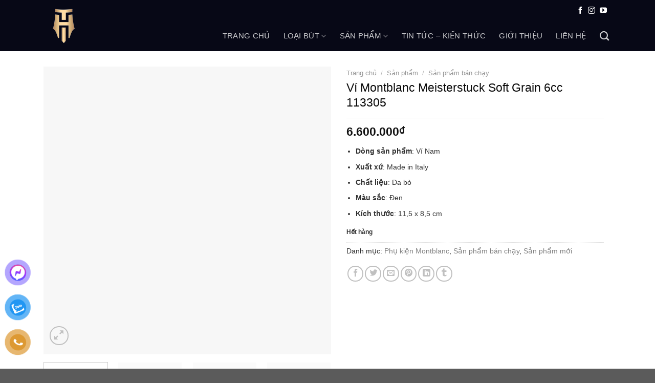

--- FILE ---
content_type: text/html; charset=UTF-8
request_url: https://mbhaithanh.com/san-pham/vi-montblanc-meisterstuck-soft-grain-6cc-113305
body_size: 36882
content:
<!DOCTYPE html>
<!--[if IE 9 ]><html lang="vi" class="ie9 loading-site no-js"> <![endif]-->
<!--[if IE 8 ]><html lang="vi" class="ie8 loading-site no-js"> <![endif]-->
<!--[if (gte IE 9)|!(IE)]><!--><html lang="vi" class="loading-site no-js"> <!--<![endif]--><head><script data-no-optimize="1">var litespeed_docref=sessionStorage.getItem("litespeed_docref");litespeed_docref&&(Object.defineProperty(document,"referrer",{get:function(){return litespeed_docref}}),sessionStorage.removeItem("litespeed_docref"));</script> <meta charset="UTF-8" /><link data-optimized="2" rel="stylesheet" href="https://mbhaithanh.com/wp-content/litespeed/css/7ac52f012d1c9b910d827f5852014b0f.css?ver=61a86" /><link rel="profile" href="https://gmpg.org/xfn/11" /><link rel="pingback" href="https://mbhaithanh.com/xmlrpc.php" /> <script type="litespeed/javascript">(function(html){html.className=html.className.replace(/\bno-js\b/,'js')})(document.documentElement)</script> <meta name='robots' content='index, follow, max-image-preview:large, max-snippet:-1, max-video-preview:-1' /><style>img:is([sizes="auto" i], [sizes^="auto," i]) { contain-intrinsic-size: 3000px 1500px }</style><meta name="viewport" content="width=device-width, initial-scale=1, maximum-scale=1" /><title>Ví Montblanc Meisterstuck Soft Grain 6cc 113305</title><meta name="description" content="Ví Montblanc Meisterstuck Soft Grain 6cc 113305 hiện đang có tại showroom của Montblanc Hải Thanh. Bấm để xem thông tin chi tiết sản phẩm." /><link rel="canonical" href="https://mbhaithanh.com/san-pham/vi-montblanc-meisterstuck-soft-grain-6cc-113305" /><meta property="og:locale" content="vi_VN" /><meta property="og:type" content="article" /><meta property="og:title" content="Ví Montblanc Meisterstuck Soft Grain 6cc 113305" /><meta property="og:description" content="Ví Montblanc Meisterstuck Soft Grain 6cc 113305 hiện đang có tại showroom của Montblanc Hải Thanh. Bấm để xem thông tin chi tiết sản phẩm." /><meta property="og:url" content="https://mbhaithanh.com/san-pham/vi-montblanc-meisterstuck-soft-grain-6cc-113305" /><meta property="og:site_name" content="Bút Ký Montblanc Chính Hãng" /><meta property="article:modified_time" content="2025-01-04T13:37:45+00:00" /><meta property="og:image" content="https://mbhaithanh.com/wp-content/uploads/2023/11/montblanc-meisterstuck-6-cc-leather-wallet-black-113305.jpeg" /><meta property="og:image:width" content="900" /><meta property="og:image:height" content="900" /><meta property="og:image:type" content="image/jpeg" /><meta name="twitter:card" content="summary_large_image" /><link rel="alternate" type="application/rss+xml" title="Dòng thông tin Bút Ký Montblanc Chính Hãng &raquo;" href="https://mbhaithanh.com/feed" /><link rel="alternate" type="application/rss+xml" title="Bút Ký Montblanc Chính Hãng &raquo; Dòng bình luận" href="https://mbhaithanh.com/comments/feed" /><link rel="alternate" type="application/rss+xml" title="Bút Ký Montblanc Chính Hãng &raquo; Ví Montblanc Meisterstuck Soft Grain 6cc 113305 Dòng bình luận" href="https://mbhaithanh.com/san-pham/vi-montblanc-meisterstuck-soft-grain-6cc-113305/feed" /><style id='wp-block-library-inline-css' type='text/css'>:root{--wp-admin-theme-color:#007cba;--wp-admin-theme-color--rgb:0,124,186;--wp-admin-theme-color-darker-10:#006ba1;--wp-admin-theme-color-darker-10--rgb:0,107,161;--wp-admin-theme-color-darker-20:#005a87;--wp-admin-theme-color-darker-20--rgb:0,90,135;--wp-admin-border-width-focus:2px;--wp-block-synced-color:#7a00df;--wp-block-synced-color--rgb:122,0,223;--wp-bound-block-color:var(--wp-block-synced-color)}@media (min-resolution:192dpi){:root{--wp-admin-border-width-focus:1.5px}}.wp-element-button{cursor:pointer}:root{--wp--preset--font-size--normal:16px;--wp--preset--font-size--huge:42px}:root .has-very-light-gray-background-color{background-color:#eee}:root .has-very-dark-gray-background-color{background-color:#313131}:root .has-very-light-gray-color{color:#eee}:root .has-very-dark-gray-color{color:#313131}:root .has-vivid-green-cyan-to-vivid-cyan-blue-gradient-background{background:linear-gradient(135deg,#00d084,#0693e3)}:root .has-purple-crush-gradient-background{background:linear-gradient(135deg,#34e2e4,#4721fb 50%,#ab1dfe)}:root .has-hazy-dawn-gradient-background{background:linear-gradient(135deg,#faaca8,#dad0ec)}:root .has-subdued-olive-gradient-background{background:linear-gradient(135deg,#fafae1,#67a671)}:root .has-atomic-cream-gradient-background{background:linear-gradient(135deg,#fdd79a,#004a59)}:root .has-nightshade-gradient-background{background:linear-gradient(135deg,#330968,#31cdcf)}:root .has-midnight-gradient-background{background:linear-gradient(135deg,#020381,#2874fc)}.has-regular-font-size{font-size:1em}.has-larger-font-size{font-size:2.625em}.has-normal-font-size{font-size:var(--wp--preset--font-size--normal)}.has-huge-font-size{font-size:var(--wp--preset--font-size--huge)}.has-text-align-center{text-align:center}.has-text-align-left{text-align:left}.has-text-align-right{text-align:right}#end-resizable-editor-section{display:none}.aligncenter{clear:both}.items-justified-left{justify-content:flex-start}.items-justified-center{justify-content:center}.items-justified-right{justify-content:flex-end}.items-justified-space-between{justify-content:space-between}.screen-reader-text{border:0;clip:rect(1px,1px,1px,1px);clip-path:inset(50%);height:1px;margin:-1px;overflow:hidden;padding:0;position:absolute;width:1px;word-wrap:normal!important}.screen-reader-text:focus{background-color:#ddd;clip:auto!important;clip-path:none;color:#444;display:block;font-size:1em;height:auto;left:5px;line-height:normal;padding:15px 23px 14px;text-decoration:none;top:5px;width:auto;z-index:100000}html :where(.has-border-color){border-style:solid}html :where([style*=border-top-color]){border-top-style:solid}html :where([style*=border-right-color]){border-right-style:solid}html :where([style*=border-bottom-color]){border-bottom-style:solid}html :where([style*=border-left-color]){border-left-style:solid}html :where([style*=border-width]){border-style:solid}html :where([style*=border-top-width]){border-top-style:solid}html :where([style*=border-right-width]){border-right-style:solid}html :where([style*=border-bottom-width]){border-bottom-style:solid}html :where([style*=border-left-width]){border-left-style:solid}html :where(img[class*=wp-image-]){height:auto;max-width:100%}:where(figure){margin:0 0 1em}html :where(.is-position-sticky){--wp-admin--admin-bar--position-offset:var(--wp-admin--admin-bar--height,0px)}@media screen and (max-width:600px){html :where(.is-position-sticky){--wp-admin--admin-bar--position-offset:0px}}</style><style id='classic-theme-styles-inline-css' type='text/css'>/*! This file is auto-generated */
.wp-block-button__link{color:#fff;background-color:#32373c;border-radius:9999px;box-shadow:none;text-decoration:none;padding:calc(.667em + 2px) calc(1.333em + 2px);font-size:1.125em}.wp-block-file__button{background:#32373c;color:#fff;text-decoration:none}</style><style id='woocommerce-inline-inline-css' type='text/css'>.woocommerce form .form-row .required { visibility: visible; }</style><style id='ez-toc-inline-css' type='text/css'>div#ez-toc-container .ez-toc-title {font-size: 120%;}div#ez-toc-container .ez-toc-title {font-weight: 500;}div#ez-toc-container ul li {font-size: 95%;}div#ez-toc-container ul li {font-weight: 500;}div#ez-toc-container nav ul ul li {font-size: 90%;}
.ez-toc-container-direction {direction: ltr;}.ez-toc-counter ul{counter-reset: item ;}.ez-toc-counter nav ul li a::before {content: counters(item, '.', decimal) '. ';display: inline-block;counter-increment: item;flex-grow: 0;flex-shrink: 0;margin-right: .2em; float: left; }.ez-toc-widget-direction {direction: ltr;}.ez-toc-widget-container ul{counter-reset: item ;}.ez-toc-widget-container nav ul li a::before {content: counters(item, '.', decimal) '. ';display: inline-block;counter-increment: item;flex-grow: 0;flex-shrink: 0;margin-right: .2em; float: left; }</style><style id='flatsome-main-inline-css' type='text/css'>@font-face {
				font-family: "fl-icons";
				font-display: block;
				src: url(https://mbhaithanh.com/wp-content/themes/flatsome/assets/css/icons/fl-icons.eot?v=3.14.2);
				src:
					url(https://mbhaithanh.com/wp-content/themes/flatsome/assets/css/icons/fl-icons.eot#iefix?v=3.14.2) format("embedded-opentype"),
					url(https://mbhaithanh.com/wp-content/themes/flatsome/assets/css/icons/fl-icons.woff2?v=3.14.2) format("woff2"),
					url(https://mbhaithanh.com/wp-content/themes/flatsome/assets/css/icons/fl-icons.ttf?v=3.14.2) format("truetype"),
					url(https://mbhaithanh.com/wp-content/themes/flatsome/assets/css/icons/fl-icons.woff?v=3.14.2) format("woff"),
					url(https://mbhaithanh.com/wp-content/themes/flatsome/assets/css/icons/fl-icons.svg?v=3.14.2#fl-icons) format("svg");
			}</style> <script type="litespeed/javascript" data-src="https://mbhaithanh.com/wp-includes/js/jquery/jquery.min.js" id="jquery-core-js"></script> <script id="wc-add-to-cart-js-extra" type="litespeed/javascript">var wc_add_to_cart_params={"ajax_url":"\/wp-admin\/admin-ajax.php","wc_ajax_url":"\/?wc-ajax=%%endpoint%%","i18n_view_cart":"Xem gi\u1ecf h\u00e0ng","cart_url":"https:\/\/mbhaithanh.com\/gio-hang","is_cart":"","cart_redirect_after_add":"yes"}</script> <script id="wc-single-product-js-extra" type="litespeed/javascript">var wc_single_product_params={"i18n_required_rating_text":"Vui l\u00f2ng ch\u1ecdn m\u1ed9t m\u1ee9c \u0111\u00e1nh gi\u00e1","i18n_rating_options":["1 tr\u00ean 5 sao","2 tr\u00ean 5 sao","3 tr\u00ean 5 sao","4 tr\u00ean 5 sao","5 tr\u00ean 5 sao"],"i18n_product_gallery_trigger_text":"Xem th\u01b0 vi\u1ec7n \u1ea3nh to\u00e0n m\u00e0n h\u00ecnh","review_rating_required":"yes","flexslider":{"rtl":!1,"animation":"slide","smoothHeight":!0,"directionNav":!1,"controlNav":"thumbnails","slideshow":!1,"animationSpeed":500,"animationLoop":!1,"allowOneSlide":!1},"zoom_enabled":"","zoom_options":[],"photoswipe_enabled":"1","photoswipe_options":{"shareEl":!1,"closeOnScroll":!1,"history":!1,"hideAnimationDuration":0,"showAnimationDuration":0},"flexslider_enabled":""}</script> <script id="woocommerce-js-extra" type="litespeed/javascript">var woocommerce_params={"ajax_url":"\/wp-admin\/admin-ajax.php","wc_ajax_url":"\/?wc-ajax=%%endpoint%%","i18n_password_show":"Hi\u1ec3n th\u1ecb m\u1eadt kh\u1ea9u","i18n_password_hide":"\u1ea8n m\u1eadt kh\u1ea9u"}</script> <link rel="https://api.w.org/" href="https://mbhaithanh.com/wp-json/" /><link rel="alternate" title="JSON" type="application/json" href="https://mbhaithanh.com/wp-json/wp/v2/product/5222" /><link rel="EditURI" type="application/rsd+xml" title="RSD" href="https://mbhaithanh.com/xmlrpc.php?rsd" /><meta name="generator" content="WordPress 6.7.4" /><meta name="generator" content="WooCommerce 9.7.1" /><link rel='shortlink' href='https://mbhaithanh.com/?p=5222' /><link rel="alternate" title="oNhúng (JSON)" type="application/json+oembed" href="https://mbhaithanh.com/wp-json/oembed/1.0/embed?url=https%3A%2F%2Fmbhaithanh.com%2Fsan-pham%2Fvi-montblanc-meisterstuck-soft-grain-6cc-113305" /><link rel="alternate" title="oNhúng (XML)" type="text/xml+oembed" href="https://mbhaithanh.com/wp-json/oembed/1.0/embed?url=https%3A%2F%2Fmbhaithanh.com%2Fsan-pham%2Fvi-montblanc-meisterstuck-soft-grain-6cc-113305&#038;format=xml" /><meta property="og:image" content="https://mbhaithanh.com/wp-content/uploads/2020/07/logo-mbht2.png" /><meta name="google-site-verification" content="ioolwk_u-ALXoD15TvqE-CR1H1KQN-lOfjDr-GCZBT0" /><meta name="p:domain_verify" content="07cd72f1a2303a75cff140affc6b34a0"/> <script type="application/ld+json">{
	"@context": "http://schema.org",
  	"@type": "localbusiness",
	"@id":"https://mbhaithanh.com/",
	"url": "https://mbhaithanh.com/",
	"logo": "https://mbhaithanh.com/wp-content/uploads/2020/07/logo-mbht2.png",
    "image":"https://mbhaithanh.com/wp-content/uploads/2021/01/MB-Hai-Thanh.jpg",
    "priceRange":"100000vnd-10000000",
	"hasMap": "https://www.google.com/maps/dir//montblanc+h%E1%BA%A3i+thanh/data=!4m6!4m5!1m1!4e2!1m2!1m1!1s0x3135abe86ceca359:0xec48fe660b38f366?sa=X&ved=2ahUKEwj-7Jmu6LbuAhWyyosBHQ5VBOQQ9RcwDXoECBwQBQ",
	"email": "mailto:supports@mbhaithanh.com",
  	"address": {
    	"@type": "PostalAddress",
    	"addressLocality": "208 Phố Huế",
        "addressCountry": "VIỆT NAM",
    	"addressRegion": "Hà Nội",
    	"postalCode":"100000",
    	"streetAddress": "208 Phố Huế, Quận Hai Bà Trưng"
  	},
  	"description": "MBHaithanh - đại lý bút montblanc chính hãng tại Việt Nam. Chúng tôi chuyên phân phối các bút montblanc cao cấp như bút kí, bút bi, bút viết, bút montblanc limited,",
	"name": "montblanc hai thanh",
	"alternateName": "mbhaithanh.com",
  	"telephone": "0911598686 ",
  	"openingHoursSpecification":
	{
		"@type": "OpeningHoursSpecification",
		"dayOfWeek": [
		  "Monday",
		  "Tuesday",
		  "Wednesday",
		  "Thursday",
		  "Friday",
		  "Saturday",
		  "Sunday"
		],
		"opens": "09:00",
		"closes": "21:00"
	},
  	"geo": {
    	"@type": "GeoCoordinates",
		"latitude": "21.00932758966011",
    	"longitude": "105.85133594864604"
 		}, 			
    "potentialAction": {
    "@type": "ReserveAction",
    "target": {
      "@type": "EntryPoint",
      "urlTemplate": "https://mbhaithanh.com/lien-he",
      "inLanguage": "vn",
      "actionPlatform": [
        "http://schema.org/DesktopWebPlatform",
        "http://schema.org/IOSPlatform",
        "http://schema.org/AndroidPlatform"
      ]
    },
    "result": {
      "@type": "Reservation",
      "name": "Liên hệ"
    }
  },
  "sameAs" : [ 
  "https://about.me/montblanchaithanh",
  "https://500px.com/p/montblanchn",
  "https://angel.co/u/montblanc-hanoi",
  "https://www.behance.net/montblanchochiminh",
  "https://www.flickr.com/photos/montblanchanoi/",
  "goodreads.com/montblanchcm",
  "https://flipboard.com/@montblanchanoi",
  "https://www.kickstarter.com/profile/montblanchanoi/",
  "https://www.instagram.com/montblanchanoi/",
  "https://www.facebook.com/MontblancHaiThanh/",
  "https://stackoverflow.com/users/15050813/montblanchcm",
  "https://soundcloud.com/h-i-thanh-montblanc",
  "https://publons.com/researcher/4195528/montblanc-hai-thanh/",
  "https://vimeo.com/user132003447",
  "https://twitter.com/HaiMontblanc",
  "https://meta.stackexchange.com/users/928748/montblanchcm",
  "https://vimeo.com/user132003447",
  "https://medium.com/@montblanchanoi",
  "https://www.reddit.com/user/montblanchanoi",
  "https://www.pinterest.com/montblanchaithanh"
  ]
}</script>  <script type="litespeed/javascript" data-src="https://www.googletagmanager.com/gtag/js?id=G-GKKZ62ZP7N"></script> <script type="litespeed/javascript">window.dataLayer=window.dataLayer||[];function gtag(){dataLayer.push(arguments)}
gtag('js',new Date());gtag('config','G-GKKZ62ZP7N')</script><style>.bg{opacity: 0; transition: opacity 1s; -webkit-transition: opacity 1s;} .bg-loaded{opacity: 1;}</style><!--[if IE]><link rel="stylesheet" type="text/css" href="https://mbhaithanh.com/wp-content/themes/flatsome/assets/css/ie-fallback.css"><script src="//cdnjs.cloudflare.com/ajax/libs/html5shiv/3.6.1/html5shiv.js"></script><script>var head = document.getElementsByTagName('head')[0],style = document.createElement('style');style.type = 'text/css';style.styleSheet.cssText = ':before,:after{content:none !important';head.appendChild(style);setTimeout(function(){head.removeChild(style);}, 0);</script><script src="https://mbhaithanh.com/wp-content/themes/flatsome/assets/libs/ie-flexibility.js"></script><![endif]--><meta name="google-site-verification" content="4pGk2zKgl0ref3yBOi-41MuV05BhR7GCN61p-uDEnDg" />
 <script type="litespeed/javascript">(function(w,d,s,l,i){w[l]=w[l]||[];w[l].push({'gtm.start':new Date().getTime(),event:'gtm.js'});var f=d.getElementsByTagName(s)[0],j=d.createElement(s),dl=l!='dataLayer'?'&l='+l:'';j.async=!0;j.src='https://www.googletagmanager.com/gtm.js?id='+i+dl;f.parentNode.insertBefore(j,f)})(window,document,'script','dataLayer','GTM-PLM6V6N')</script> 
 <script type="litespeed/javascript">!function(f,b,e,v,n,t,s){if(f.fbq)return;n=f.fbq=function(){n.callMethod?n.callMethod.apply(n,arguments):n.queue.push(arguments)};if(!f._fbq)f._fbq=n;n.push=n;n.loaded=!0;n.version='2.0';n.queue=[];t=b.createElement(e);t.async=!0;t.src=v;s=b.getElementsByTagName(e)[0];s.parentNode.insertBefore(t,s)}(window,document,'script','https://connect.facebook.net/en_US/fbevents.js');fbq('init','553407162200583');fbq('track','PageView')</script> <noscript><img height="1" width="1" style="display:none"
src="https://www.facebook.com/tr?id=553407162200583&ev=PageView&noscript=1"
/></noscript>
<noscript><style>.woocommerce-product-gallery{ opacity: 1 !important; }</style></noscript> <script type="application/ld+json" class="saswp-schema-markup-output">[{"@context":"https:\/\/schema.org\/","@type":"BreadcrumbList","@id":"https:\/\/mbhaithanh.com\/san-pham\/vi-montblanc-meisterstuck-soft-grain-6cc-113305#breadcrumb","itemListElement":[{"@type":"ListItem","position":1,"item":{"@id":"https:\/\/mbhaithanh.com","name":"B\u00fat K\u00fd Montblanc Ch\u00ednh H\u00e3ng"}},{"@type":"ListItem","position":2,"item":{"@id":"https:\/\/mbhaithanh.com\/san-pham","name":"S\u1ea3n ph\u1ea9m"}},{"@type":"ListItem","position":3,"item":{"@id":"https:\/\/mbhaithanh.com\/danh-muc\/phu-kien","name":"Ph\u1ee5 ki\u1ec7n Montblanc"}},{"@type":"ListItem","position":4,"item":{"@id":"https:\/\/mbhaithanh.com\/san-pham\/vi-montblanc-meisterstuck-soft-grain-6cc-113305","name":"V\u00ed Montblanc Meisterstuck Soft Grain 6cc 113305"}}]}]</script> <style type="text/css">.broken_link, a.broken_link {
	text-decoration: line-through;
}</style><style class='wp-fonts-local' type='text/css'>@font-face{font-family:Inter;font-style:normal;font-weight:300 900;font-display:fallback;src:url('https://mbhaithanh.com/wp-content/plugins/woocommerce/assets/fonts/Inter-VariableFont_slnt,wght.woff2') format('woff2');font-stretch:normal;}
@font-face{font-family:Cardo;font-style:normal;font-weight:400;font-display:fallback;src:url('https://mbhaithanh.com/wp-content/plugins/woocommerce/assets/fonts/cardo_normal_400.woff2') format('woff2');}</style><style id="wpsp-style-frontend"></style><link rel="icon" href="https://mbhaithanh.com/wp-content/uploads/2020/07/favicon-mbhaithanh.com_.png" sizes="32x32" /><link rel="icon" href="https://mbhaithanh.com/wp-content/uploads/2020/07/favicon-mbhaithanh.com_.png" sizes="192x192" /><link rel="apple-touch-icon" href="https://mbhaithanh.com/wp-content/uploads/2020/07/favicon-mbhaithanh.com_.png" /><meta name="msapplication-TileImage" content="https://mbhaithanh.com/wp-content/uploads/2020/07/favicon-mbhaithanh.com_.png" /><style id="custom-css" type="text/css">:root {--primary-color: #dd9933;}.full-width .ubermenu-nav, .container, .row{max-width: 1130px}.row.row-collapse{max-width: 1100px}.row.row-small{max-width: 1122.5px}.row.row-large{max-width: 1160px}.header-main{height: 60px}#logo img{max-height: 60px}#logo{width:280px;}.header-bottom{min-height: 10px}.header-top{min-height: 40px}.transparent .header-main{height: 265px}.transparent #logo img{max-height: 265px}.has-transparent + .page-title:first-of-type,.has-transparent + #main > .page-title,.has-transparent + #main > div > .page-title,.has-transparent + #main .page-header-wrapper:first-of-type .page-title{padding-top: 295px;}.header.show-on-scroll,.stuck .header-main{height:70px!important}.stuck #logo img{max-height: 70px!important}.search-form{ width: 100%;}.header-bg-color, .header-wrapper {background-color: #070816}.header-bottom {background-color: #f1f1f1}.header-main .nav > li > a{line-height: 40px }.stuck .header-main .nav > li > a{line-height: 50px }.header-bottom-nav > li > a{line-height: 27px }@media (max-width: 549px) {.header-main{height: 70px}#logo img{max-height: 70px}}.nav-dropdown{font-size:96%}.header-top{background-color:#070816!important;}/* Color */.accordion-title.active, .has-icon-bg .icon .icon-inner,.logo a, .primary.is-underline, .primary.is-link, .badge-outline .badge-inner, .nav-outline > li.active> a,.nav-outline >li.active > a, .cart-icon strong,[data-color='primary'], .is-outline.primary{color: #dd9933;}/* Color !important */[data-text-color="primary"]{color: #dd9933!important;}/* Background Color */[data-text-bg="primary"]{background-color: #dd9933;}/* Background */.scroll-to-bullets a,.featured-title, .label-new.menu-item > a:after, .nav-pagination > li > .current,.nav-pagination > li > span:hover,.nav-pagination > li > a:hover,.has-hover:hover .badge-outline .badge-inner,button[type="submit"], .button.wc-forward:not(.checkout):not(.checkout-button), .button.submit-button, .button.primary:not(.is-outline),.featured-table .title,.is-outline:hover, .has-icon:hover .icon-label,.nav-dropdown-bold .nav-column li > a:hover, .nav-dropdown.nav-dropdown-bold > li > a:hover, .nav-dropdown-bold.dark .nav-column li > a:hover, .nav-dropdown.nav-dropdown-bold.dark > li > a:hover, .is-outline:hover, .tagcloud a:hover,.grid-tools a, input[type='submit']:not(.is-form), .box-badge:hover .box-text, input.button.alt,.nav-box > li > a:hover,.nav-box > li.active > a,.nav-pills > li.active > a ,.current-dropdown .cart-icon strong, .cart-icon:hover strong, .nav-line-bottom > li > a:before, .nav-line-grow > li > a:before, .nav-line > li > a:before,.banner, .header-top, .slider-nav-circle .flickity-prev-next-button:hover svg, .slider-nav-circle .flickity-prev-next-button:hover .arrow, .primary.is-outline:hover, .button.primary:not(.is-outline), input[type='submit'].primary, input[type='submit'].primary, input[type='reset'].button, input[type='button'].primary, .badge-inner{background-color: #dd9933;}/* Border */.nav-vertical.nav-tabs > li.active > a,.scroll-to-bullets a.active,.nav-pagination > li > .current,.nav-pagination > li > span:hover,.nav-pagination > li > a:hover,.has-hover:hover .badge-outline .badge-inner,.accordion-title.active,.featured-table,.is-outline:hover, .tagcloud a:hover,blockquote, .has-border, .cart-icon strong:after,.cart-icon strong,.blockUI:before, .processing:before,.loading-spin, .slider-nav-circle .flickity-prev-next-button:hover svg, .slider-nav-circle .flickity-prev-next-button:hover .arrow, .primary.is-outline:hover{border-color: #dd9933}.nav-tabs > li.active > a{border-top-color: #dd9933}.widget_shopping_cart_content .blockUI.blockOverlay:before { border-left-color: #dd9933 }.woocommerce-checkout-review-order .blockUI.blockOverlay:before { border-left-color: #dd9933 }/* Fill */.slider .flickity-prev-next-button:hover svg,.slider .flickity-prev-next-button:hover .arrow{fill: #dd9933;}/* Background Color */[data-icon-label]:after, .secondary.is-underline:hover,.secondary.is-outline:hover,.icon-label,.button.secondary:not(.is-outline),.button.alt:not(.is-outline), .badge-inner.on-sale, .button.checkout, .single_add_to_cart_button, .current .breadcrumb-step{ background-color:#dd3333; }[data-text-bg="secondary"]{background-color: #dd3333;}/* Color */.secondary.is-underline,.secondary.is-link, .secondary.is-outline,.stars a.active, .star-rating:before, .woocommerce-page .star-rating:before,.star-rating span:before, .color-secondary{color: #dd3333}/* Color !important */[data-text-color="secondary"]{color: #dd3333!important;}/* Border */.secondary.is-outline:hover{border-color:#dd3333}body{font-size: 96%;}@media screen and (max-width: 549px){body{font-size: 100%;}}body{font-family:"Roboto", sans-serif}body{font-weight: 0}body{color: #303030}.nav > li > a {font-family:"Roboto Condensed", sans-serif;}.mobile-sidebar-levels-2 .nav > li > ul > li > a {font-family:"Roboto Condensed", sans-serif;}.nav > li > a {font-weight: 0;}.mobile-sidebar-levels-2 .nav > li > ul > li > a {font-weight: 0;}h1,h2,h3,h4,h5,h6,.heading-font, .off-canvas-center .nav-sidebar.nav-vertical > li > a{font-family: "Roboto Condensed", sans-serif;}h1,h2,h3,h4,h5,h6,.heading-font,.banner h1,.banner h2{font-weight: 0;}h1,h2,h3,h4,h5,h6,.heading-font{color: #0a0a0a;}.alt-font{font-family: "Dancing Script", sans-serif;}.alt-font{font-weight: 400!important;}a{color: #3a3c3f;}a:hover{color: #dd9933;}.tagcloud a:hover{border-color: #dd9933;background-color: #dd9933;}.has-equal-box-heights .box-image {padding-top: 100%;}.shop-page-title.featured-title .title-bg{ background-image: url(https://mbhaithanh.com/wp-content/uploads/2023/11/montblanc-meisterstuck-6-cc-leather-wallet-black-113305.jpeg)!important;}@media screen and (min-width: 550px){.products .box-vertical .box-image{min-width: 300px!important;width: 300px!important;}}/* Custom CSS */.nav-small.nav>li.html{font-size:14px}#logo{margin-bottom: 50px;}#logo img{max-height:145px !important}.header .flex-row{min-height: 100px;}.header:not(.transparent) .header-bottom-nav.nav > li > a:hover, .header:not(.transparent) .header-bottom-nav.nav > li.active > a, .header:not(.transparent) .header-bottom-nav.nav > li.current > a,.header:not(.transparent) .header-bottom-nav.nav > li > a.active, .header:not(.transparent) .header-bottom-nav.nav > li > a.current {color: #dd9933 !important;}.custom-product-page .row1 {background: white;}.custom-product-page .row1 .col {padding-bottom: 0;}.article-inner a{color:blue !important}#row-1674792408 a{color:#000 !important}.header-main .nav > li > a{text-transform: uppercase;}.hotline-nav{font-size:16px}.archive .post-item{padding-top: 15px; padding-bottom:0}.blog-single .post-sidebar .body-section{padding-top:0 !important}.blog-single .large-9{background: white; padding-top:15px}.blog-single .post-sidebar{padding-right: 30px;padding-left: 0;}.archive .post-sidebar{padding-right:15px}.archive .post-item .box-text .post-title{font-weight:normal}.body-section .cot9 .product-small .price-wrapper ins span{color: red}.footer-bottom .col{padding-bottom:0}.archive .post-sidebar .body-section{padding-top:0 !important}.archive .badge.post-date{display:none}.archive .row.row-masonry {background: white}.woocommerce-breadcrumb{padding-top:5px}.page-gioi-thieu .cot3 .body-section{padding-top:0 !important; padding-bottom:0 !important}.hotline-nav a{color: white; padding-left: 0 !important;padding-right: 0 !important;}.hotline-nav a:hover{color:#a6f7ff; background: none !important}.search-header .col{padding-bottom:10px}.xu-huong-search, .xu-huong-search a{ font-size:14px}.header-inner .header-account-title{background: #0099ff;padding: 5px 10px;border-radius: 4px;color: white}.header-inner .cart-item{background: #86ca54;padding: 4px 10px;border-radius: 4px;color: white; }.header-inner .cart-item a{padding:0 !important; color: white}.header-inner .cart-item a:hover{color: white}.header-block .button.secondary:not(.is-outline){width:25px; height:25px}.nav-dropdown{padding: 10px 0 10px;border: 1px solid #ddd;}.nav-dropdown.nav-dropdown-simple>li>a:hover{background-color: rgb(234, 234, 234);}.header-bottom .nav-column>li>a{padding:2px 20px; font-size:14px}.nav-dropdown .menu-item-has-children>a{text-transform: uppercase;font-size: 17px;font-weight: normal;color: #000;text-transform: none;padding: 5px 20px;}.nav-spacing-large>li{margin:0}.nav-spacing-large>li a{font-weight:normal;padding-left: 21px;padding-right: 21px;line-height: 31px;}.nav-spacing-large>li a:hover, .nav-dark .nav>li.active>a{ color: #dd9933}.current-menu-item>a{background:none; color:#dd9933!important}#wide-nav .current-menu-item .nav-column li a, #shop-sidebar .current-menu-item #wide-nav .nav-column li a{background:none}.page-wrapper{padding-bottom:0; padding-top:20px; background: #fff}.box-blog-post .is-divider{display:none}.body-section{padding-left:0 !important; padding-right:0 !important}ul.menu>li.has-child:hover >.sub-menu{display: block !important;position: absolute;left: 99%;background: white;z-index: 999;box-shadow: 5px 2px 10px rgba(165, 165, 165, 0.5);padding-left: 0}.toggle i{transform:rotate(-90deg)}.body-section .cot3 .sidebar-wrapper .widget_nav_menu{margin-left:0}.body-section .cot3 .sidebar-wrapper #menu-danh-muc-san-pham li{padding-left:10px;border-top: 1px dashed #ececec;}.body-section .cot3 .sidebar-wrapper #menu-danh-muc-san-pham li a{color: #525252; padding: 8px 0;}.widget .toggle{margin: 0 10px 0 10px;}.body-section .cot3 .sidebar-wrapper #menu-danh-muc-san-pham li:hover {background: rgba(0,0,0,0.03);}.body-section .cot3 .sidebar-wrapper #menu-danh-muc-san-pham li a:hover{color:green}.body-section .cot3 .widget-tieude{padding: 10px;background: #dd9933;color: white;font-size: 18px;font-weight: normal;}.body-section .cot9 .title-cat h2{text-align:left; padding: 10px;font-size: 19px;font-weight: normal;color: #0099ff;background: white;}.body-section .cot3{padding-right:5px}.body-section .cot3 .icon-box{padding: 5px 10px; border-bottom: 1px dashed #ececec;}.body-section .cot3 .badge.post-date{display:none}.body-section .cot3 .post-item .col-inner{padding: 5px 5px}.body-section .cot3 .post-item .box-vertical .box-text{padding-left: 10px; padding-top:5px; padding-bottom:5px}.body-section .cot3 .post-item .box-vertical .box-text .post-title, .body-section .cot3 .post-item .box-normal .box-text .post-title{font-weight:normal; font-size: 15px; color: black}.body-section .cot12{background-color: rgb(254, 255, 240);padding: 10px 10px 10px 10px;border: 1px dashed orange;}.body-section .cot3 .post-item, .body-section .cot3 .post-item .box-normal .box-text {padding-bottom:0; padding-top:0}.body-section .cot9 .col-inner{border-top:2px;}.product-small .product-title a{padding-bottom: 5px; color: #3e3e3e;font-size: 15px;}.body-section .cot9 .col-inner .col .col-inner{border-top:0}.product-small .price-wrapper del { color: #bdbdbd}.shop-container .product-small{border:0}.product-small{border: 1px solid #e4e4e4; border-radius: 4px}.product-short-description p{margin-bottom:10px}.product-small .price-wrapper del span{color: #bdbdbd; font-size: 14px} .product-small .price-wrapper .price{color: red; font-size: 17px}.price-wrapper .price{margin-bottom:15px}.shop-container .box{border: 1px solid #e2e2e2; background: white}.shop-container .badge-container{display:none}.shop-container .shop-page-title{font-weight: normal;letter-spacing: 0;font-size: 26px;}.category-page-title{background: white;padding-bottom: 20px}.shop-container .product-small .box-text-products{text-align:center; padding-left:5px; padding-right:5px}.custom-product-page .price-wrapper .price ins span{color: red; font-size: 23px; font-weight:normal}.woocommerce-cart-form .product-name, .woocommerce-cart-form .product-price, .woocommerce-cart-form .product-quantity, .woocommerce-cart-form .product-subtotal{font-weight: normal;text-transform: none;color: #0099ff;font-size: 15px;}.woocommerce-checkout .row-main{background: white;padding: 10px;border-radius: 4px;}.cart_totals .wc-proceed-to-checkout a{font-weight:normal; text-transform:none; letter-spacing:0}.continue-shopping a{font-weight: normal;text-transform: none;letter-spacing: 0;}.woocommerce .row-large{background: white;padding: 10px;border-radius: 4px;}.header-inner .cart-item a{text-transform: none;font-weight: normal;}.product-short-description p{margin-bottom:5px} .badge-container{margin-top:-5px;margin-left:10px}.badge{width:45px; height:30px}.badge-container .badge-inner{border-radius: 3px;font-weight: normal;}.image-tools a:last-child{vertical-align: middle; margin-bottom:20%}.grid-tools a{width:50%; font-weight:normal; text-transform:none; margin:0 auto}.product-small .button.primary:not(.is-outline){margin-right:0; border-radius:4px; font-weight: normal; text-transform:none; letter-spacing:0; padding:0 10px; font-size:14px; background: #e2e2e2; color: gray}.product-small:hover.product-small .button.primary:not(.is-outline){background: #86ca54; color: white}a.added_to_cart{font-size: 15px;padding: 5px 10px;text-transform: none;font-weight: normal;}.button span{font-weight: normal;letter-spacing: 0;}ul.product_list_widget li{margin-left:6px; margin-right:6px}.footer-block .col p, .footer-block .col{padding-bottom:0}.absolute-footer.dark{display:none}.body-section .row .cot12{padding-bottom:0}#shop-sidebar .body-section{padding-top:0}#shop-sidebar .current-menu-item{background: #efefef}#shop-sidebar .current-menu-item a{background: none}#wrapper, #main {background-color: #fff;}#shop-sidebar .sub-menu{z-index:999}.shop-container .term-description{background: #fff;padding: 10px;border: 0px dashed orange; margin-bottom:20px}.shop-container .term-description p{margin-bottom:0}.related-products-wrapper .row-small>.flickity-viewport>.flickity-slider>.col{padding: 0 9.8px 0px;}.product-footer{padding-bottom:20px}.duong_dan_breadcrumb {display: block;margin-bottom: 10px;}.duong_dan_breadcrumb #crumbs {margin-bottom: 0;}.duong_dan_breadcrumb #crumbs li {color: gray;display: inline-block;font-size: 14px;margin-bottom: 0;list-style: none;}.duong_dan_breadcrumb span {display: inline-block;font-size: 14px;color: #999;line-height: 1; padding-right: 7px;}.duong_dan_breadcrumb li a {display: inline-block;white-space: nowrap;font-size: 14px;color: #288ad6;padding: 0 10px 0 0;padding-left: 5px;padding-right: 5px;}.info-tieu-de {margin-top: 10px;font-size: 14px;color: #8a8a8a;}.meta-date-capnhat, .luot-xem {padding-right: 13px;}.meta-date-capnhat, .luot-xem {padding-right: 13px;}.info-tieu-de a {color: gray;}.is-divider {max-width: 100%;height: 1px;}.blog-single .article-inner .entry-image, .badge.post-date {display: none;}.blog-single .article-inner .entry-content {padding-top: 0;}.blog-single .entry-title{font-weight:normal}.product-main {padding: 20px 0;}.product-main .content-row{background: white; padding: 10px; border-radius:3px}.product-main .product-info{padding-top:0}.product-main .product-gallery {padding-left:0}.product-info .breadcrumbs {font-size: 13px;margin: 0 0 .5em;text-transform: none;}.product-info .product-title{font-size: 23px;font-weight: normal;}.product-info del span.amount{font-size:15px}.product-info ins span{color: red}.product-info .product-short-description{font-size:14px}.quantity+.button {margin-bottom:10px;margin-right: 0;font-size: 15px;font-weight: normal;text-transform: none;border-radius: 4px;}.product_meta>span{font-size:14px}.product_meta .tagged_as{padding-top:15px}.product_meta .tagged_as a:hover{background: #e8e8e8;color: #717171;}.product_meta .tagged_as a{background: white;border: 1px solid #e8e8e8;padding: 5px;margin-left: 5px;border-radius: 3px;}.product_meta>span a{color: gray}.product_meta>span a:hover{color: green}.product-info .cart{margin-bottom:5px}.entry-header-text-top{padding-bottom:0}.custom-product-page .product-title{font-weight:normal}.custom-product-page .cart{margin-bottom:0}.custom-product-page .product-tabs li a{font-size: 17px; color: black; font-weight: normal; text-transform:none; padding-left: 10px; padding-right:10px}.custom-product-page .product-tabs{border-bottom: 1px solid #e8e8e8;background: #f3f3f3;}.woocommerce-breadcrumb{font-size: 12px;letter-spacing: 0;text-transform: none;}/* Custom CSS Tablet */@media (max-width: 849px){.footer-block .cot9{display:none}}/* Custom CSS Mobile */@media (max-width: 549px){.nav-small.nav>li.html{text-align:center}.footer-bottom .col{text-align:center}.product-breadcrumb-container{text-align: center;padding-bottom: 10px;}.custom-product-page .product-title{margin-bottom:0}.product-short-description{padding-top:10px}.blog-archive .post-item {display:block; position: relative}.blog-archive .post-item .box-image{width: 25%;float: left;display: inline-block;}.blog-archive .post-item .box-text{width: 75%;padding-left: 10px;float: left;display: inline-block;padding-top: 0;padding-bottom:5px}.blog-archive .post-item .box-text .post-title{font-size: 19px}.body-section .cot3{padding-right:5px; padding-left:5px}ul.product_list_widget li a:not(.remove){font-size: 14px}.off-canvas .sidebar-inner{padding:0}}.label-new.menu-item > a:after{content:"New";}.label-hot.menu-item > a:after{content:"Hot";}.label-sale.menu-item > a:after{content:"Sale";}.label-popular.menu-item > a:after{content:"Popular";}</style></head><body data-rsssl=1 class="product-template-default single single-product postid-5222 theme-flatsome woocommerce woocommerce-page woocommerce-no-js wp-schema-pro-2.8.0 lightbox nav-dropdown-has-arrow nav-dropdown-has-shadow nav-dropdown-has-border"><noscript><iframe data-lazyloaded="1" src="about:blank" data-litespeed-src="https://www.googletagmanager.com/ns.html?id=GTM-PLM6V6N"
height="0" width="0" style="display:none;visibility:hidden"></iframe></noscript>
<script type="litespeed/javascript">!function(s,u,b,i,z){var o,t,r,y;s[i]||(s._sbzaccid=z,s[i]=function(){s[i].q.push(arguments)},s[i].q=[],s[i]("setAccount",z),r=["widget.subiz.net","storage.googleapis"+(t=".com"),"app.sbz.workers.dev",i+"a"+(o=function(k,t){var n=t<=6?5:o(k,t-1)+o(k,t-3);return k!==t?n:n.toString(32)})(20,20)+t,i+"b"+o(30,30)+t,i+"c"+o(40,40)+t],(y=function(k){var t,n;s._subiz_init_2094850928430||r[k]&&(t=u.createElement(b),n=u.getElementsByTagName(b)[0],t.async=1,t.src="https://"+r[k]+"/sbz/app.js?accid="+z,n.parentNode.insertBefore(t,n),setTimeout(y,2e3,k+1))})(0))}(window,document,"script","subiz","acryymegrpyracliflpg")</script> <a class="skip-link screen-reader-text" href="#main">Skip to content</a><div id="wrapper"><header id="header" class="header has-sticky sticky-jump"><div class="header-wrapper"><div id="top-bar" class="header-top hide-for-sticky nav-dark hide-for-medium"><div class="flex-row container"><div class="flex-col hide-for-medium flex-left"><ul class="nav nav-left medium-nav-center nav-small  nav-divided"></ul></div><div class="flex-col hide-for-medium flex-center"><ul class="nav nav-center nav-small  nav-divided"></ul></div><div class="flex-col hide-for-medium flex-right"><ul class="nav top-bar-nav nav-right nav-small  nav-divided"><li class="html header-social-icons ml-0"><div class="social-icons follow-icons" ><a href="https://www.facebook.com/montblanchanoi" target="_blank" data-label="Facebook" rel="noopener noreferrer nofollow" class="icon plain facebook tooltip" title="Follow on Facebook" aria-label="Follow on Facebook"><i class="icon-facebook" ></i></a><a href="#" target="_blank" rel="noopener noreferrer nofollow" data-label="Instagram" class="icon plain  instagram tooltip" title="Follow on Instagram" aria-label="Follow on Instagram"><i class="icon-instagram" ></i></a><a href="#" target="_blank" rel="noopener noreferrer nofollow" data-label="YouTube" class="icon plain  youtube tooltip" title="Follow on YouTube" aria-label="Follow on YouTube"><i class="icon-youtube" ></i></a></div></li></ul></div></div></div><div id="masthead" class="header-main nav-dark"><div class="header-inner flex-row container logo-left medium-logo-center" role="navigation"><div id="logo" class="flex-col logo">
<a href="https://mbhaithanh.com/" title="Bút Ký Montblanc Chính Hãng" rel="home">
<img data-lazyloaded="1" src="[data-uri]" width="280" height="60" data-src="https://mbhaithanh.com/wp-content/uploads/2020/07/logo-mbht2.png" class="header_logo header-logo" alt="Bút Ký Montblanc Chính Hãng"/><img data-lazyloaded="1" src="[data-uri]"  width="280" height="60" data-src="https://mbhaithanh.com/wp-content/uploads/2020/07/logo-mbht2.png" class="header-logo-dark" alt="Bút Ký Montblanc Chính Hãng"/></a></div><div class="flex-col show-for-medium flex-left"><ul class="mobile-nav nav nav-left "><li class="nav-icon has-icon">
<a href="#" data-open="#main-menu" data-pos="left" data-bg="main-menu-overlay" data-color="" class="is-small" aria-label="Menu" aria-controls="main-menu" aria-expanded="false">
<i class="icon-menu" ></i>
</a></li></ul></div><div class="flex-col hide-for-medium flex-left
flex-grow"><ul class="header-nav header-nav-main nav nav-left  nav-size-large nav-spacing-xlarge nav-uppercase" ></ul></div><div class="flex-col hide-for-medium flex-right"><ul class="header-nav header-nav-main nav nav-right  nav-size-large nav-spacing-xlarge nav-uppercase"><li id="menu-item-845" class="menu-item menu-item-type-post_type menu-item-object-page menu-item-home menu-item-845 menu-item-design-default"><a href="https://mbhaithanh.com/" class="nav-top-link">Trang Chủ</a></li><li id="menu-item-3381" class="menu-item menu-item-type-custom menu-item-object-custom menu-item-has-children menu-item-3381 menu-item-design-default has-dropdown"><a href="#" class="nav-top-link">Loại bút<i class="icon-angle-down" ></i></a><ul class="sub-menu nav-dropdown nav-dropdown-simple"><li id="menu-item-900" class="menu-item menu-item-type-taxonomy menu-item-object-product_cat menu-item-900"><a href="https://mbhaithanh.com/danh-muc/but-limited">Bút  limited</a></li><li id="menu-item-899" class="menu-item menu-item-type-taxonomy menu-item-object-product_cat menu-item-899"><a href="https://mbhaithanh.com/danh-muc/but-bi">Bút bi</a></li><li id="menu-item-898" class="menu-item menu-item-type-taxonomy menu-item-object-product_cat menu-item-898"><a href="https://mbhaithanh.com/danh-muc/but-da-bi">Bút dạ bi</a></li><li id="menu-item-901" class="menu-item menu-item-type-taxonomy menu-item-object-product_cat current_page_parent menu-item-901"><a href="https://mbhaithanh.com/danh-muc/but-may">Bút máy</a></li></ul></li><li id="menu-item-1087" class="menu-item menu-item-type-custom menu-item-object-custom menu-item-has-children menu-item-1087 menu-item-design-default has-dropdown"><a href="https://mbhaithanh.com/san-pham" class="nav-top-link">Sản Phẩm<i class="icon-angle-down" ></i></a><ul class="sub-menu nav-dropdown nav-dropdown-simple"><li id="menu-item-1088" class="menu-item menu-item-type-taxonomy menu-item-object-product_cat current-product-ancestor current-menu-parent current-product-parent menu-item-1088 active"><a href="https://mbhaithanh.com/danh-muc/san-pham-moi">Sản phẩm mới</a></li><li id="menu-item-1089" class="menu-item menu-item-type-taxonomy menu-item-object-product_cat menu-item-1089"><a href="https://mbhaithanh.com/danh-muc/san-pham-khuyen-mai">Sản phẩm khuyến mại</a></li><li id="menu-item-1090" class="menu-item menu-item-type-taxonomy menu-item-object-product_cat current-product-ancestor current-menu-parent current-product-parent menu-item-1090 active"><a href="https://mbhaithanh.com/danh-muc/san-pham-ban-chay">Sản phẩm bán chạy</a></li><li id="menu-item-3262" class="menu-item menu-item-type-taxonomy menu-item-object-product_cat menu-item-3262"><a href="https://mbhaithanh.com/danh-muc/but-bi-pininfarina">Bút Bi Pininfarina</a></li><li id="menu-item-4406" class="menu-item menu-item-type-custom menu-item-object-custom menu-item-4406"><a href="https://mbhaithanh.com/danh-muc/but-montblanc">Bút Montblanc</a></li><li id="menu-item-6089" class="menu-item menu-item-type-taxonomy menu-item-object-product_cat menu-item-6089"><a href="https://mbhaithanh.com/danh-muc/but-chinh-hang-visconti">Bút Visconti</a></li><li id="menu-item-935" class="menu-item menu-item-type-taxonomy menu-item-object-product_cat current-product-ancestor current-menu-parent current-product-parent menu-item-935 active"><a href="https://mbhaithanh.com/danh-muc/phu-kien">Phụ kiện</a></li></ul></li><li id="menu-item-848" class="menu-item menu-item-type-taxonomy menu-item-object-category menu-item-848 menu-item-design-default"><a href="https://mbhaithanh.com/chuyen-muc/tin-tuc-kien-thuc" class="nav-top-link">Tin Tức &#8211; Kiến Thức</a></li><li id="menu-item-849" class="menu-item menu-item-type-post_type menu-item-object-page menu-item-849 menu-item-design-default"><a href="https://mbhaithanh.com/gioi-thieu" class="nav-top-link">Giới thiệu</a></li><li id="menu-item-850" class="menu-item menu-item-type-post_type menu-item-object-page menu-item-850 menu-item-design-default"><a href="https://mbhaithanh.com/lien-he" class="nav-top-link">Liên hệ</a></li><li class="header-search header-search-dropdown has-icon has-dropdown menu-item-has-children">
<a href="#" aria-label="Tìm kiếm" class="is-small"><i class="icon-search" ></i></a><ul class="nav-dropdown nav-dropdown-simple"><li class="header-search-form search-form html relative has-icon"><div class="header-search-form-wrapper"><div class="searchform-wrapper ux-search-box relative is-normal"><form role="search" method="get" class="searchform" action="https://mbhaithanh.com/"><div class="flex-row relative"><div class="flex-col flex-grow">
<label class="screen-reader-text" for="woocommerce-product-search-field-0">Tìm kiếm:</label>
<input type="search" id="woocommerce-product-search-field-0" class="search-field mb-0" placeholder="Nhập từ khóa tìm kiếm..." value="" name="s" />
<input type="hidden" name="post_type" value="product" /></div><div class="flex-col">
<button type="submit" value="Tìm kiếm" class="ux-search-submit submit-button secondary button icon mb-0" aria-label="Submit">
<i class="icon-search" ></i>			</button></div></div><div class="live-search-results text-left z-top"></div></form></div></div></li></ul></li></ul></div><div class="flex-col show-for-medium flex-right"><ul class="mobile-nav nav nav-right "><li class="header-search header-search-dropdown has-icon has-dropdown menu-item-has-children">
<a href="#" aria-label="Tìm kiếm" class="is-small"><i class="icon-search" ></i></a><ul class="nav-dropdown nav-dropdown-simple"><li class="header-search-form search-form html relative has-icon"><div class="header-search-form-wrapper"><div class="searchform-wrapper ux-search-box relative is-normal"><form role="search" method="get" class="searchform" action="https://mbhaithanh.com/"><div class="flex-row relative"><div class="flex-col flex-grow">
<label class="screen-reader-text" for="woocommerce-product-search-field-1">Tìm kiếm:</label>
<input type="search" id="woocommerce-product-search-field-1" class="search-field mb-0" placeholder="Nhập từ khóa tìm kiếm..." value="" name="s" />
<input type="hidden" name="post_type" value="product" /></div><div class="flex-col">
<button type="submit" value="Tìm kiếm" class="ux-search-submit submit-button secondary button icon mb-0" aria-label="Submit">
<i class="icon-search" ></i>			</button></div></div><div class="live-search-results text-left z-top"></div></form></div></div></li></ul></li></ul></div></div></div><div class="header-bg-container fill"><div class="header-bg-image fill"></div><div class="header-bg-color fill"></div></div></div></header><main id="main" class=""><div class="shop-container"><div class="container"><div class="woocommerce-notices-wrapper"></div></div><div id="product-5222" class="product type-product post-5222 status-publish first outofstock product_cat-phu-kien product_cat-san-pham-ban-chay product_cat-san-pham-moi has-post-thumbnail shipping-taxable purchasable product-type-simple"><div class="product-container"><div class="product-main"><div class="row content-row mb-0"><div class="product-gallery large-6 col"><div class="product-images relative mb-half has-hover woocommerce-product-gallery woocommerce-product-gallery--with-images woocommerce-product-gallery--columns-4 images" data-columns="4"><div class="badge-container is-larger absolute left top z-1"></div><div class="image-tools absolute top show-on-hover right z-3"></div><figure class="woocommerce-product-gallery__wrapper product-gallery-slider slider slider-nav-small mb-half"
data-flickity-options='{
"cellAlign": "center",
"wrapAround": true,
"autoPlay": false,
"prevNextButtons":true,
"adaptiveHeight": true,
"imagesLoaded": true,
"lazyLoad": 1,
"dragThreshold" : 15,
"pageDots": false,
"rightToLeft": false       }'><div data-thumb="https://mbhaithanh.com/wp-content/uploads/2023/11/montblanc-meisterstuck-6-cc-leather-wallet-black-113305-100x100.jpeg" class="woocommerce-product-gallery__image slide first"><a href="https://mbhaithanh.com/wp-content/uploads/2023/11/montblanc-meisterstuck-6-cc-leather-wallet-black-113305.jpeg"><img width="600" height="600" src="data:image/svg+xml,%3Csvg%20viewBox%3D%220%200%20900%20900%22%20xmlns%3D%22http%3A%2F%2Fwww.w3.org%2F2000%2Fsvg%22%3E%3C%2Fsvg%3E" class="lazy-load wp-post-image skip-lazy" alt="" title="Ví Montblanc Chính Hãng" data-caption="" data-src="https://mbhaithanh.com/wp-content/uploads/2023/11/montblanc-meisterstuck-6-cc-leather-wallet-black-113305.jpeg" data-large_image="https://mbhaithanh.com/wp-content/uploads/2023/11/montblanc-meisterstuck-6-cc-leather-wallet-black-113305.jpeg" data-large_image_width="900" data-large_image_height="900" decoding="async" fetchpriority="high" srcset="" data-srcset="https://mbhaithanh.com/wp-content/uploads/2023/11/montblanc-meisterstuck-6-cc-leather-wallet-black-113305-600x600.jpeg 600w, https://mbhaithanh.com/wp-content/uploads/2023/11/montblanc-meisterstuck-6-cc-leather-wallet-black-113305-300x300.jpeg 300w, https://mbhaithanh.com/wp-content/uploads/2023/11/montblanc-meisterstuck-6-cc-leather-wallet-black-113305-800x800.jpeg 800w, https://mbhaithanh.com/wp-content/uploads/2023/11/montblanc-meisterstuck-6-cc-leather-wallet-black-113305-768x768.jpeg 768w, https://mbhaithanh.com/wp-content/uploads/2023/11/montblanc-meisterstuck-6-cc-leather-wallet-black-113305-100x100.jpeg 100w, https://mbhaithanh.com/wp-content/uploads/2023/11/montblanc-meisterstuck-6-cc-leather-wallet-black-113305.jpeg 900w" sizes="(max-width: 600px) 100vw, 600px" /></a></div><div data-thumb="https://mbhaithanh.com/wp-content/uploads/2023/11/395443243_1399828874275299_8245166213359802036_n-100x100.jpeg" class="woocommerce-product-gallery__image slide"><a href="https://mbhaithanh.com/wp-content/uploads/2023/11/395443243_1399828874275299_8245166213359802036_n.jpeg"><img width="600" height="400" src="data:image/svg+xml,%3Csvg%20viewBox%3D%220%200%202048%201366%22%20xmlns%3D%22http%3A%2F%2Fwww.w3.org%2F2000%2Fsvg%22%3E%3C%2Fsvg%3E" class="lazy-load skip-lazy" alt="" title="Ví Montblanc Chính Hãng" data-caption="" data-src="https://mbhaithanh.com/wp-content/uploads/2023/11/395443243_1399828874275299_8245166213359802036_n.jpeg" data-large_image="https://mbhaithanh.com/wp-content/uploads/2023/11/395443243_1399828874275299_8245166213359802036_n.jpeg" data-large_image_width="2048" data-large_image_height="1366" decoding="async" srcset="" data-srcset="https://mbhaithanh.com/wp-content/uploads/2023/11/395443243_1399828874275299_8245166213359802036_n-600x400.jpeg 600w, https://mbhaithanh.com/wp-content/uploads/2023/11/395443243_1399828874275299_8245166213359802036_n-300x200.jpeg 300w, https://mbhaithanh.com/wp-content/uploads/2023/11/395443243_1399828874275299_8245166213359802036_n-800x534.jpeg 800w, https://mbhaithanh.com/wp-content/uploads/2023/11/395443243_1399828874275299_8245166213359802036_n-768x512.jpeg 768w, https://mbhaithanh.com/wp-content/uploads/2023/11/395443243_1399828874275299_8245166213359802036_n-1536x1025.jpeg 1536w, https://mbhaithanh.com/wp-content/uploads/2023/11/395443243_1399828874275299_8245166213359802036_n.jpeg 2048w" sizes="(max-width: 600px) 100vw, 600px" /></a></div><div data-thumb="https://mbhaithanh.com/wp-content/uploads/2023/11/395419582_1399828904275296_3537347117116027868_n-100x100.jpeg" class="woocommerce-product-gallery__image slide"><a href="https://mbhaithanh.com/wp-content/uploads/2023/11/395419582_1399828904275296_3537347117116027868_n.jpeg"><img width="600" height="400" src="data:image/svg+xml,%3Csvg%20viewBox%3D%220%200%202048%201366%22%20xmlns%3D%22http%3A%2F%2Fwww.w3.org%2F2000%2Fsvg%22%3E%3C%2Fsvg%3E" class="lazy-load skip-lazy" alt="" title="Ví Montblanc Chính Hãng" data-caption="" data-src="https://mbhaithanh.com/wp-content/uploads/2023/11/395419582_1399828904275296_3537347117116027868_n.jpeg" data-large_image="https://mbhaithanh.com/wp-content/uploads/2023/11/395419582_1399828904275296_3537347117116027868_n.jpeg" data-large_image_width="2048" data-large_image_height="1366" decoding="async" srcset="" data-srcset="https://mbhaithanh.com/wp-content/uploads/2023/11/395419582_1399828904275296_3537347117116027868_n-600x400.jpeg 600w, https://mbhaithanh.com/wp-content/uploads/2023/11/395419582_1399828904275296_3537347117116027868_n-300x200.jpeg 300w, https://mbhaithanh.com/wp-content/uploads/2023/11/395419582_1399828904275296_3537347117116027868_n-800x534.jpeg 800w, https://mbhaithanh.com/wp-content/uploads/2023/11/395419582_1399828904275296_3537347117116027868_n-768x512.jpeg 768w, https://mbhaithanh.com/wp-content/uploads/2023/11/395419582_1399828904275296_3537347117116027868_n-1536x1025.jpeg 1536w, https://mbhaithanh.com/wp-content/uploads/2023/11/395419582_1399828904275296_3537347117116027868_n.jpeg 2048w" sizes="(max-width: 600px) 100vw, 600px" /></a></div><div data-thumb="https://mbhaithanh.com/wp-content/uploads/2023/11/395412191_1399828914275295_4016817411904324424_n-100x100.jpeg" class="woocommerce-product-gallery__image slide"><a href="https://mbhaithanh.com/wp-content/uploads/2023/11/395412191_1399828914275295_4016817411904324424_n.jpeg"><img width="600" height="400" src="data:image/svg+xml,%3Csvg%20viewBox%3D%220%200%202048%201366%22%20xmlns%3D%22http%3A%2F%2Fwww.w3.org%2F2000%2Fsvg%22%3E%3C%2Fsvg%3E" class="lazy-load skip-lazy" alt="" title="Ví Montblanc Chính Hãng" data-caption="" data-src="https://mbhaithanh.com/wp-content/uploads/2023/11/395412191_1399828914275295_4016817411904324424_n.jpeg" data-large_image="https://mbhaithanh.com/wp-content/uploads/2023/11/395412191_1399828914275295_4016817411904324424_n.jpeg" data-large_image_width="2048" data-large_image_height="1366" decoding="async" loading="lazy" srcset="" data-srcset="https://mbhaithanh.com/wp-content/uploads/2023/11/395412191_1399828914275295_4016817411904324424_n-600x400.jpeg 600w, https://mbhaithanh.com/wp-content/uploads/2023/11/395412191_1399828914275295_4016817411904324424_n-300x200.jpeg 300w, https://mbhaithanh.com/wp-content/uploads/2023/11/395412191_1399828914275295_4016817411904324424_n-800x534.jpeg 800w, https://mbhaithanh.com/wp-content/uploads/2023/11/395412191_1399828914275295_4016817411904324424_n-768x512.jpeg 768w, https://mbhaithanh.com/wp-content/uploads/2023/11/395412191_1399828914275295_4016817411904324424_n-1536x1025.jpeg 1536w, https://mbhaithanh.com/wp-content/uploads/2023/11/395412191_1399828914275295_4016817411904324424_n.jpeg 2048w" sizes="auto, (max-width: 600px) 100vw, 600px" /></a></div><div data-thumb="https://mbhaithanh.com/wp-content/uploads/2023/11/395428875_1399828940941959_5696718422621403556_n-100x100.jpeg" class="woocommerce-product-gallery__image slide"><a href="https://mbhaithanh.com/wp-content/uploads/2023/11/395428875_1399828940941959_5696718422621403556_n.jpeg"><img width="600" height="400" src="data:image/svg+xml,%3Csvg%20viewBox%3D%220%200%202048%201366%22%20xmlns%3D%22http%3A%2F%2Fwww.w3.org%2F2000%2Fsvg%22%3E%3C%2Fsvg%3E" class="lazy-load skip-lazy" alt="" title="Ví Montblanc Chính Hãng" data-caption="" data-src="https://mbhaithanh.com/wp-content/uploads/2023/11/395428875_1399828940941959_5696718422621403556_n.jpeg" data-large_image="https://mbhaithanh.com/wp-content/uploads/2023/11/395428875_1399828940941959_5696718422621403556_n.jpeg" data-large_image_width="2048" data-large_image_height="1366" decoding="async" loading="lazy" srcset="" data-srcset="https://mbhaithanh.com/wp-content/uploads/2023/11/395428875_1399828940941959_5696718422621403556_n-600x400.jpeg 600w, https://mbhaithanh.com/wp-content/uploads/2023/11/395428875_1399828940941959_5696718422621403556_n-300x200.jpeg 300w, https://mbhaithanh.com/wp-content/uploads/2023/11/395428875_1399828940941959_5696718422621403556_n-800x534.jpeg 800w, https://mbhaithanh.com/wp-content/uploads/2023/11/395428875_1399828940941959_5696718422621403556_n-768x512.jpeg 768w, https://mbhaithanh.com/wp-content/uploads/2023/11/395428875_1399828940941959_5696718422621403556_n-1536x1025.jpeg 1536w, https://mbhaithanh.com/wp-content/uploads/2023/11/395428875_1399828940941959_5696718422621403556_n.jpeg 2048w" sizes="auto, (max-width: 600px) 100vw, 600px" /></a></div><div data-thumb="https://mbhaithanh.com/wp-content/uploads/2023/11/395433971_1399828880941965_5417743157750275670_n-100x100.jpeg" class="woocommerce-product-gallery__image slide"><a href="https://mbhaithanh.com/wp-content/uploads/2023/11/395433971_1399828880941965_5417743157750275670_n.jpeg"><img width="600" height="400" src="data:image/svg+xml,%3Csvg%20viewBox%3D%220%200%202048%201366%22%20xmlns%3D%22http%3A%2F%2Fwww.w3.org%2F2000%2Fsvg%22%3E%3C%2Fsvg%3E" class="lazy-load skip-lazy" alt="" title="Ví Montblanc Chính Hãng" data-caption="" data-src="https://mbhaithanh.com/wp-content/uploads/2023/11/395433971_1399828880941965_5417743157750275670_n.jpeg" data-large_image="https://mbhaithanh.com/wp-content/uploads/2023/11/395433971_1399828880941965_5417743157750275670_n.jpeg" data-large_image_width="2048" data-large_image_height="1366" decoding="async" loading="lazy" srcset="" data-srcset="https://mbhaithanh.com/wp-content/uploads/2023/11/395433971_1399828880941965_5417743157750275670_n-600x400.jpeg 600w, https://mbhaithanh.com/wp-content/uploads/2023/11/395433971_1399828880941965_5417743157750275670_n-300x200.jpeg 300w, https://mbhaithanh.com/wp-content/uploads/2023/11/395433971_1399828880941965_5417743157750275670_n-800x534.jpeg 800w, https://mbhaithanh.com/wp-content/uploads/2023/11/395433971_1399828880941965_5417743157750275670_n-768x512.jpeg 768w, https://mbhaithanh.com/wp-content/uploads/2023/11/395433971_1399828880941965_5417743157750275670_n-1536x1025.jpeg 1536w, https://mbhaithanh.com/wp-content/uploads/2023/11/395433971_1399828880941965_5417743157750275670_n.jpeg 2048w" sizes="auto, (max-width: 600px) 100vw, 600px" /></a></div></figure><div class="image-tools absolute bottom left z-3">
<a href="#product-zoom" class="zoom-button button is-outline circle icon tooltip hide-for-small" title="Zoom">
<i class="icon-expand" ></i>    </a></div></div><div class="product-thumbnails thumbnails slider row row-small row-slider slider-nav-small small-columns-4"
data-flickity-options='{
"cellAlign": "left",
"wrapAround": false,
"autoPlay": false,
"prevNextButtons": true,
"asNavFor": ".product-gallery-slider",
"percentPosition": true,
"imagesLoaded": true,
"pageDots": false,
"rightToLeft": false,
"contain": true
}'><div class="col is-nav-selected first">
<a>
<img data-lazyloaded="1" src="[data-uri]" data-src="https://mbhaithanh.com/wp-content/uploads/2023/11/montblanc-meisterstuck-6-cc-leather-wallet-black-113305-300x300.jpeg" alt="" width="300" height="300" class="attachment-woocommerce_thumbnail" />				</a></div><div class="col"><a><img src="data:image/svg+xml,%3Csvg%20viewBox%3D%220%200%20300%20300%22%20xmlns%3D%22http%3A%2F%2Fwww.w3.org%2F2000%2Fsvg%22%3E%3C%2Fsvg%3E" data-src="https://mbhaithanh.com/wp-content/uploads/2023/11/395443243_1399828874275299_8245166213359802036_n-300x300.jpeg" alt="" width="300" height="300"  class="lazy-load attachment-woocommerce_thumbnail" /></a></div><div class="col"><a><img src="data:image/svg+xml,%3Csvg%20viewBox%3D%220%200%20300%20300%22%20xmlns%3D%22http%3A%2F%2Fwww.w3.org%2F2000%2Fsvg%22%3E%3C%2Fsvg%3E" data-src="https://mbhaithanh.com/wp-content/uploads/2023/11/395419582_1399828904275296_3537347117116027868_n-300x300.jpeg" alt="" width="300" height="300"  class="lazy-load attachment-woocommerce_thumbnail" /></a></div><div class="col"><a><img src="data:image/svg+xml,%3Csvg%20viewBox%3D%220%200%20300%20300%22%20xmlns%3D%22http%3A%2F%2Fwww.w3.org%2F2000%2Fsvg%22%3E%3C%2Fsvg%3E" data-src="https://mbhaithanh.com/wp-content/uploads/2023/11/395412191_1399828914275295_4016817411904324424_n-300x300.jpeg" alt="" width="300" height="300"  class="lazy-load attachment-woocommerce_thumbnail" /></a></div><div class="col"><a><img src="data:image/svg+xml,%3Csvg%20viewBox%3D%220%200%20300%20300%22%20xmlns%3D%22http%3A%2F%2Fwww.w3.org%2F2000%2Fsvg%22%3E%3C%2Fsvg%3E" data-src="https://mbhaithanh.com/wp-content/uploads/2023/11/395428875_1399828940941959_5696718422621403556_n-300x300.jpeg" alt="" width="300" height="300"  class="lazy-load attachment-woocommerce_thumbnail" /></a></div><div class="col"><a><img src="data:image/svg+xml,%3Csvg%20viewBox%3D%220%200%20300%20300%22%20xmlns%3D%22http%3A%2F%2Fwww.w3.org%2F2000%2Fsvg%22%3E%3C%2Fsvg%3E" data-src="https://mbhaithanh.com/wp-content/uploads/2023/11/395433971_1399828880941965_5417743157750275670_n-300x300.jpeg" alt="" width="300" height="300"  class="lazy-load attachment-woocommerce_thumbnail" /></a></div></div></div><div class="product-info summary col-fit col entry-summary product-summary"><nav class="woocommerce-breadcrumb breadcrumbs uppercase"><a href="https://mbhaithanh.com">Trang chủ</a> <span class="divider">&#47;</span> <a href="https://mbhaithanh.com/san-pham">Sản phẩm</a> <span class="divider">&#47;</span> <a href="https://mbhaithanh.com/danh-muc/san-pham-ban-chay">Sản phẩm bán chạy</a></nav><h1 class="product-title product_title entry-title">
Ví Montblanc Meisterstuck Soft Grain 6cc 113305</h1><div class="is-divider small"></div><div class="price-wrapper"><p class="price product-page-price price-not-in-stock">
<span class="woocommerce-Price-amount amount"><bdi>6.600.000<span class="woocommerce-Price-currencySymbol">&#8363;</span></bdi></span></p></div><div class="product-short-description"><ul><li><strong>Dòng sản phẩm</strong>: Ví Nam</li><li><strong>Xuất xứ</strong>: Made in Italy</li><li><strong>Chất liệu</strong>: Da bò</li><li><strong>Màu sắc</strong>: Đen</li><li><strong>Kích thước</strong>: 11,5 x 8,5 cm</li></ul></div><p class="stock out-of-stock">Hết hàng</p><div class="product_meta">
<span class="posted_in">Danh mục: <a href="https://mbhaithanh.com/danh-muc/phu-kien" rel="tag">Phụ kiện Montblanc</a>, <a href="https://mbhaithanh.com/danh-muc/san-pham-ban-chay" rel="tag">Sản phẩm bán chạy</a>, <a href="https://mbhaithanh.com/danh-muc/san-pham-moi" rel="tag">Sản phẩm mới</a></span></div><div class="social-icons share-icons share-row relative" ><a href="whatsapp://send?text=V%C3%AD%20Montblanc%20Meisterstuck%20Soft%20Grain%206cc%20113305 - https://mbhaithanh.com/san-pham/vi-montblanc-meisterstuck-soft-grain-6cc-113305" data-action="share/whatsapp/share" class="icon button circle is-outline tooltip whatsapp show-for-medium" title="Share on WhatsApp" aria-label="Share on WhatsApp"><i class="icon-whatsapp"></i></a><a href="https://www.facebook.com/sharer.php?u=https://mbhaithanh.com/san-pham/vi-montblanc-meisterstuck-soft-grain-6cc-113305" data-label="Facebook" onclick="window.open(this.href,this.title,'width=500,height=500,top=300px,left=300px');  return false;" rel="noopener noreferrer nofollow" target="_blank" class="icon button circle is-outline tooltip facebook" title="Share on Facebook" aria-label="Share on Facebook"><i class="icon-facebook" ></i></a><a href="https://twitter.com/share?url=https://mbhaithanh.com/san-pham/vi-montblanc-meisterstuck-soft-grain-6cc-113305" onclick="window.open(this.href,this.title,'width=500,height=500,top=300px,left=300px');  return false;" rel="noopener noreferrer nofollow" target="_blank" class="icon button circle is-outline tooltip twitter" title="Share on Twitter" aria-label="Share on Twitter"><i class="icon-twitter" ></i></a><a href="mailto:enteryour@addresshere.com?subject=V%C3%AD%20Montblanc%20Meisterstuck%20Soft%20Grain%206cc%20113305&amp;body=Check%20this%20out:%20https://mbhaithanh.com/san-pham/vi-montblanc-meisterstuck-soft-grain-6cc-113305" rel="nofollow" class="icon button circle is-outline tooltip email" title="Email to a Friend" aria-label="Email to a Friend"><i class="icon-envelop" ></i></a><a href="https://pinterest.com/pin/create/button/?url=https://mbhaithanh.com/san-pham/vi-montblanc-meisterstuck-soft-grain-6cc-113305&amp;media=https://mbhaithanh.com/wp-content/uploads/2023/11/montblanc-meisterstuck-6-cc-leather-wallet-black-113305-800x800.jpeg&amp;description=V%C3%AD%20Montblanc%20Meisterstuck%20Soft%20Grain%206cc%20113305" onclick="window.open(this.href,this.title,'width=500,height=500,top=300px,left=300px');  return false;" rel="noopener noreferrer nofollow" target="_blank" class="icon button circle is-outline tooltip pinterest" title="Pin on Pinterest" aria-label="Pin on Pinterest"><i class="icon-pinterest" ></i></a><a href="https://www.linkedin.com/shareArticle?mini=true&url=https://mbhaithanh.com/san-pham/vi-montblanc-meisterstuck-soft-grain-6cc-113305&title=V%C3%AD%20Montblanc%20Meisterstuck%20Soft%20Grain%206cc%20113305" onclick="window.open(this.href,this.title,'width=500,height=500,top=300px,left=300px');  return false;"  rel="noopener noreferrer nofollow" target="_blank" class="icon button circle is-outline tooltip linkedin" title="Share on LinkedIn" aria-label="Share on LinkedIn"><i class="icon-linkedin" ></i></a><a href="https://tumblr.com/widgets/share/tool?canonicalUrl=https://mbhaithanh.com/san-pham/vi-montblanc-meisterstuck-soft-grain-6cc-113305" target="_blank" class="icon button circle is-outline tooltip tumblr" onclick="window.open(this.href,this.title,'width=500,height=500,top=300px,left=300px');  return false;"  rel="noopener noreferrer nofollow" title="Share on Tumblr" aria-label="Share on Tumblr"><i class="icon-tumblr" ></i></a></div></div><div id="product-sidebar" class="mfp-hide"><div class="sidebar-inner"><aside id="custom_html-3" class="widget_text widget widget_custom_html"><div class="textwidget custom-html-widget"><h3 class="widget-tieude"><span class="fa fa-comments"></span> Hỗ trợ trực tuyến</h3><div class="icon-box featured-box icon-box-left text-left"  ><div class="icon-box-img" style="width: 30px"><div class="icon"><div class="icon-inner" >
<img data-lazyloaded="1" src="[data-uri]" width="200" height="200" data-src="https://mbhaithanh.com/wp-content/uploads/2018/04/icon.png" class="attachment-medium size-medium" alt="" decoding="async" loading="lazy" data-srcset="https://mbhaithanh.com/wp-content/uploads/2018/04/icon.png 200w, https://mbhaithanh.com/wp-content/uploads/2018/04/icon-150x150.png 150w, https://mbhaithanh.com/wp-content/uploads/2018/04/icon-100x100.png 100w" data-sizes="auto, (max-width: 200px) 100vw, 200px" /></div></div></div><div class="icon-box-text last-reset">Tư vấn bán hàng 1
Mr. Thành 0963 313 250</div></div><div class="icon-box featured-box icon-box-left text-left"  ><div class="icon-box-img" style="width: 30px"><div class="icon"><div class="icon-inner" >
<img data-lazyloaded="1" src="[data-uri]" width="200" height="200" data-src="https://mbhaithanh.com/wp-content/uploads/2018/04/icon.png" class="attachment-medium size-medium" alt="" decoding="async" loading="lazy" data-srcset="https://mbhaithanh.com/wp-content/uploads/2018/04/icon.png 200w, https://mbhaithanh.com/wp-content/uploads/2018/04/icon-150x150.png 150w, https://mbhaithanh.com/wp-content/uploads/2018/04/icon-100x100.png 100w" data-sizes="auto, (max-width: 200px) 100vw, 200px" /></div></div></div><div class="icon-box-text last-reset">Tư vấn bán hàng 2
Mrs. Ngọc 0963 313 251</div></div><div class="icon-box featured-box icon-box-left text-left"  ><div class="icon-box-img" style="width: 30px"><div class="icon"><div class="icon-inner" >
<img data-lazyloaded="1" src="[data-uri]" width="200" height="200" data-src="https://mbhaithanh.com/wp-content/uploads/2018/04/icon-email.png" class="attachment-medium size-medium" alt="" decoding="async" loading="lazy" data-srcset="https://mbhaithanh.com/wp-content/uploads/2018/04/icon-email.png 200w, https://mbhaithanh.com/wp-content/uploads/2018/04/icon-email-150x150.png 150w, https://mbhaithanh.com/wp-content/uploads/2018/04/icon-email-100x100.png 100w" data-sizes="auto, (max-width: 200px) 100vw, 200px" /></div></div></div><div class="icon-box-text last-reset">Email liên hệ
giuselethien@gmail.com</div></div></div></aside></div></div></div></div><div class="product-footer"><div class="container"><div class="woocommerce-tabs wc-tabs-wrapper container tabbed-content"><ul class="tabs wc-tabs product-tabs small-nav-collapse nav nav-uppercase nav-line nav-left" role="tablist"><li class="reviews_tab active" id="tab-title-reviews" role="tab" aria-controls="tab-reviews">
<a href="#tab-reviews">
Đánh giá (0)					</a></li><li class="ux_global_tab_tab " id="tab-title-ux_global_tab" role="tab" aria-controls="tab-ux_global_tab">
<a href="#tab-ux_global_tab">
Hướng dẫn thanh toán					</a></li></ul><div class="tab-panels"><div class="woocommerce-Tabs-panel woocommerce-Tabs-panel--reviews panel entry-content active" id="tab-reviews" role="tabpanel" aria-labelledby="tab-title-reviews"><div id="reviews" class="woocommerce-Reviews row"><div id="comments" class="col large-12"><h3 class="woocommerce-Reviews-title normal">
Đánh giá</h3><p class="woocommerce-noreviews">Chưa có đánh giá nào.</p></div><div id="review_form_wrapper" class="large-12 col"><div id="review_form" class="col-inner"><div class="review-form-inner has-border"><div id="respond" class="comment-respond"><h3 id="reply-title" class="comment-reply-title">Hãy là người đầu tiên nhận xét &ldquo;Ví Montblanc Meisterstuck Soft Grain 6cc 113305&rdquo; <small><a rel="nofollow" id="cancel-comment-reply-link" href="/san-pham/vi-montblanc-meisterstuck-soft-grain-6cc-113305#respond" style="display:none;">Hủy</a></small></h3><p class="must-log-in">Bạn phải <a href="https://mbhaithanh.com/tai-khoan">đăng nhập</a> để đăng bài đánh giá.</p></div></div></div></div></div></div><div class="woocommerce-Tabs-panel woocommerce-Tabs-panel--ux_global_tab panel entry-content " id="tab-ux_global_tab" role="tabpanel" aria-labelledby="tab-title-ux_global_tab"><p><b>I. ĐỐI VỚI KHÁCH HÀNG TẠI HÀ NỘI:</b><br>
Đến xem và mua trực tiếp tại địa chỉ: 208 Phố Huế – Hai Bà Trưng – Hà Nội<br>
II. ĐỐI VỚI KHÁCH HÀNG Ở TỈNH:<br>
Quý khách hàng có thể đặt hàng tại trang web và làm theo các bước hướng dẫn chi tiết tại mục sản phẩm Quý khách muốn đặt.<br>
Sau khi chúng tôi kiểm tra đơn hàng và thông báo lại với quý khách hàng chi tiết đơn đặt hàng bằng E-mail hoặc điện thoại, quý khách vui lòng xác nhận lại với nhân viên hình thức giao nhận.<br></p>
Vận chuyển:<br/>
Chúng tôi sẽ chuyển hàng cho Quý khách thông qua hãng chuyển phát nhanh uy tín Viettell.<br/>
Phí vận chuyển: FREE SHIPPING TOÀN QUỐC<br/>
⇒ Mọi thông tin hỗ trợ khác xin vui lòng liên hệ số hotline 0911598686 để được tư vấn cụ thể hơn.<br/>
Xin cám ơn sự tin tưởng và ủng hộ của quý khách trong thời gian qua.<br/>
Trân trọng.</div></div></div><div class="related related-products-wrapper product-section"><h3 class="product-section-title container-width product-section-title-related pt-half pb-half uppercase">
Sản phẩm tương tự</h3><div class="row has-equal-box-heights large-columns-5 medium-columns-3 small-columns-2 row-small slider row-slider slider-nav-reveal slider-nav-push"  data-flickity-options='{"imagesLoaded": true, "groupCells": "100%", "dragThreshold" : 5, "cellAlign": "left","wrapAround": true,"prevNextButtons": true,"percentPosition": true,"pageDots": false, "rightToLeft": false, "autoPlay" : false}'><div class="product-small col has-hover product type-product post-1523 status-publish instock product_cat-san-pham-ban-chay product_cat-but-montblanc product_cat-but-da-bi product_cat-san-pham-moi product_tag-but-montblanc-meisterstuck has-post-thumbnail shipping-taxable purchasable product-type-simple"><div class="col-inner"><div class="badge-container absolute left top z-1"></div><div class="product-small box "><div class="box-image"><div class="image-zoom">
<a href="https://mbhaithanh.com/san-pham/but-da-bi-montblanc-meisterstuck-le-petit-prince-classique-163-2" aria-label="Bút Dạ Bi Montblanc Meisterstuck Le Petit Prince Classique 163">
<img width="300" height="300" src="data:image/svg+xml,%3Csvg%20viewBox%3D%220%200%20300%20300%22%20xmlns%3D%22http%3A%2F%2Fwww.w3.org%2F2000%2Fsvg%22%3E%3C%2Fsvg%3E" data-src="https://mbhaithanh.com/wp-content/uploads/2018/12/1540787566_247990-ecom-retina-01pngadapt150-300x300.jpg" class="lazy-load attachment-woocommerce_thumbnail size-woocommerce_thumbnail" alt="" decoding="async" loading="lazy" srcset="" data-srcset="https://mbhaithanh.com/wp-content/uploads/2018/12/1540787566_247990-ecom-retina-01pngadapt150-300x300.jpg 300w, https://mbhaithanh.com/wp-content/uploads/2018/12/1540787566_247990-ecom-retina-01pngadapt150-768x768.jpg 768w, https://mbhaithanh.com/wp-content/uploads/2018/12/1540787566_247990-ecom-retina-01pngadapt150-800x800.jpg 800w, https://mbhaithanh.com/wp-content/uploads/2018/12/1540787566_247990-ecom-retina-01pngadapt150-600x600.jpg 600w, https://mbhaithanh.com/wp-content/uploads/2018/12/1540787566_247990-ecom-retina-01pngadapt150-100x100.jpg 100w, https://mbhaithanh.com/wp-content/uploads/2018/12/1540787566_247990-ecom-retina-01pngadapt150.jpg 1500w" sizes="auto, (max-width: 300px) 100vw, 300px" />				</a></div><div class="image-tools is-small top right show-on-hover"></div><div class="image-tools is-small hide-for-small bottom left show-on-hover"></div><div class="image-tools grid-tools text-center hide-for-small bottom hover-slide-in show-on-hover"></div></div><div class="box-text box-text-products"><div class="title-wrapper"><h3 class="name product-title woocommerce-loop-product__title"><a
title="Bút Dạ Bi Montblanc Meisterstuck Le Petit Prince Classique 163"
href=" https://mbhaithanh.com/san-pham/but-da-bi-montblanc-meisterstuck-le-petit-prince-classique-163-2 ">Bút Dạ Bi Montblanc Meisterstuck Le Petit Prince Classique 163</a></h3></div><div class="price-wrapper">
<span class="price"><span class="woocommerce-Price-amount amount"><bdi>16.900.000<span class="woocommerce-Price-currencySymbol">&#8363;</span></bdi></span></span></div></div></div></div></div><div class="product-small col has-hover product type-product post-1238 status-publish instock product_cat-san-pham-ban-chay product_cat-but-bi product_cat-but-montblanc product_cat-san-pham-khuyen-mai product_cat-san-pham-moi product_tag-but-bi-montblanc product_tag-but-montblanc-gia-re product_tag-but-montblanc-meisterstuck product_tag-montblanc-meisterstuck-red-gold-161 has-post-thumbnail sale shipping-taxable purchasable product-type-simple"><div class="col-inner"><div class="badge-container absolute left top z-1"><div class="callout badge badge-square"><div class="badge-inner secondary on-sale"><span class="onsale">-7%</span></div></div></div><div class="product-small box "><div class="box-image"><div class="image-zoom">
<a href="https://mbhaithanh.com/san-pham/but-bi-montblanc-meisterstuck-red-gold-161-legrand" aria-label="Bút Bi Montblanc Meisterstück Red Gold 161 LeGrand">
<img width="300" height="300" src="data:image/svg+xml,%3Csvg%20viewBox%3D%220%200%20300%20300%22%20xmlns%3D%22http%3A%2F%2Fwww.w3.org%2F2000%2Fsvg%22%3E%3C%2Fsvg%3E" data-src="https://mbhaithanh.com/wp-content/uploads/2018/11/198928-ecom-retina-01.png.adapt_.500.500-300x300.jpg" class="lazy-load attachment-woocommerce_thumbnail size-woocommerce_thumbnail" alt="" decoding="async" loading="lazy" srcset="" data-srcset="https://mbhaithanh.com/wp-content/uploads/2018/11/198928-ecom-retina-01.png.adapt_.500.500-300x300.jpg 300w, https://mbhaithanh.com/wp-content/uploads/2018/11/198928-ecom-retina-01.png.adapt_.500.500-150x150.jpg 150w, https://mbhaithanh.com/wp-content/uploads/2018/11/198928-ecom-retina-01.png.adapt_.500.500-100x100.jpg 100w, https://mbhaithanh.com/wp-content/uploads/2018/11/198928-ecom-retina-01.png.adapt_.500.500.jpg 500w" sizes="auto, (max-width: 300px) 100vw, 300px" />				</a></div><div class="image-tools is-small top right show-on-hover"></div><div class="image-tools is-small hide-for-small bottom left show-on-hover"></div><div class="image-tools grid-tools text-center hide-for-small bottom hover-slide-in show-on-hover"></div></div><div class="box-text box-text-products"><div class="title-wrapper"><h3 class="name product-title woocommerce-loop-product__title"><a
title="Bút Bi Montblanc Meisterstück Red Gold 161 LeGrand"
href=" https://mbhaithanh.com/san-pham/but-bi-montblanc-meisterstuck-red-gold-161-legrand ">Bút Bi Montblanc Meisterstück Red Gold 161 LeGrand</a></h3></div><div class="price-wrapper">
<span class="price"><del aria-hidden="true"><span class="woocommerce-Price-amount amount"><bdi>11.700.000<span class="woocommerce-Price-currencySymbol">&#8363;</span></bdi></span></del> <span class="screen-reader-text">Giá gốc là: 11.700.000&#8363;.</span><ins aria-hidden="true"><span class="woocommerce-Price-amount amount"><bdi>10.900.000<span class="woocommerce-Price-currencySymbol">&#8363;</span></bdi></span></ins><span class="screen-reader-text">Giá hiện tại là: 10.900.000&#8363;.</span></span></div></div></div></div></div><div class="product-small col has-hover product type-product post-938 status-publish last instock product_cat-san-pham-ban-chay product_cat-but-bi product_cat-but-montblanc product_cat-san-pham-khuyen-mai product_tag-but-bi-montblanc product_tag-but-montblanc-meisterstuck has-post-thumbnail sale shipping-taxable purchasable product-type-simple"><div class="col-inner"><div class="badge-container absolute left top z-1"><div class="callout badge badge-square"><div class="badge-inner secondary on-sale"><span class="onsale">-11%</span></div></div></div><div class="product-small box "><div class="box-image"><div class="image-zoom">
<a href="https://mbhaithanh.com/san-pham/but-bi-montblanc-meisterstuck-164-gold-coated-classique" aria-label="Bút Bi Montblanc Meisterstück 164 Gold Coated Classique">
<img width="300" height="300" src="data:image/svg+xml,%3Csvg%20viewBox%3D%220%200%20300%20300%22%20xmlns%3D%22http%3A%2F%2Fwww.w3.org%2F2000%2Fsvg%22%3E%3C%2Fsvg%3E" data-src="https://mbhaithanh.com/wp-content/uploads/2018/11/190557-ecom-retina-01.png.adapt_.1500.1500-300x300.jpg" class="lazy-load attachment-woocommerce_thumbnail size-woocommerce_thumbnail" alt="" decoding="async" loading="lazy" srcset="" data-srcset="https://mbhaithanh.com/wp-content/uploads/2018/11/190557-ecom-retina-01.png.adapt_.1500.1500-300x300.jpg 300w, https://mbhaithanh.com/wp-content/uploads/2018/11/190557-ecom-retina-01.png.adapt_.1500.1500-150x150.jpg 150w, https://mbhaithanh.com/wp-content/uploads/2018/11/190557-ecom-retina-01.png.adapt_.1500.1500-768x768.jpg 768w, https://mbhaithanh.com/wp-content/uploads/2018/11/190557-ecom-retina-01.png.adapt_.1500.1500-1024x1024.jpg 1024w, https://mbhaithanh.com/wp-content/uploads/2018/11/190557-ecom-retina-01.png.adapt_.1500.1500-600x600.jpg 600w, https://mbhaithanh.com/wp-content/uploads/2018/11/190557-ecom-retina-01.png.adapt_.1500.1500-100x100.jpg 100w, https://mbhaithanh.com/wp-content/uploads/2018/11/190557-ecom-retina-01.png.adapt_.1500.1500.jpg 1500w" sizes="auto, (max-width: 300px) 100vw, 300px" />				</a></div><div class="image-tools is-small top right show-on-hover"></div><div class="image-tools is-small hide-for-small bottom left show-on-hover"></div><div class="image-tools grid-tools text-center hide-for-small bottom hover-slide-in show-on-hover"></div></div><div class="box-text box-text-products"><div class="title-wrapper"><h3 class="name product-title woocommerce-loop-product__title"><a
title="Bút Bi Montblanc Meisterstück 164 Gold Coated Classique"
href=" https://mbhaithanh.com/san-pham/but-bi-montblanc-meisterstuck-164-gold-coated-classique ">Bút Bi Montblanc Meisterstück 164 Gold Coated Classique</a></h3></div><div class="price-wrapper">
<span class="price"><del aria-hidden="true"><span class="woocommerce-Price-amount amount"><bdi>10.700.000<span class="woocommerce-Price-currencySymbol">&#8363;</span></bdi></span></del> <span class="screen-reader-text">Giá gốc là: 10.700.000&#8363;.</span><ins aria-hidden="true"><span class="woocommerce-Price-amount amount"><bdi>9.500.000<span class="woocommerce-Price-currencySymbol">&#8363;</span></bdi></span></ins><span class="screen-reader-text">Giá hiện tại là: 9.500.000&#8363;.</span></span></div></div></div></div></div><div class="product-small col has-hover product type-product post-991 status-publish first instock product_cat-san-pham-ban-chay product_cat-but-bi product_cat-but-montblanc product_cat-san-pham-moi product_tag-but-bi-montblanc product_tag-but-montblanc-gia-re has-post-thumbnail shipping-taxable purchasable product-type-simple"><div class="col-inner"><div class="badge-container absolute left top z-1"></div><div class="product-small box "><div class="box-image"><div class="image-zoom">
<a href="https://mbhaithanh.com/san-pham/but-bi-montblanc-boheme-rouge-ruby" aria-label="Bút Bi Montblanc Boheme Rouge Ruby">
<img width="300" height="300" src="data:image/svg+xml,%3Csvg%20viewBox%3D%220%200%20300%20300%22%20xmlns%3D%22http%3A%2F%2Fwww.w3.org%2F2000%2Fsvg%22%3E%3C%2Fsvg%3E" data-src="https://mbhaithanh.com/wp-content/uploads/2018/11/Bút-Montblanc-Chính-Hãng-2-300x300.jpeg" class="lazy-load attachment-woocommerce_thumbnail size-woocommerce_thumbnail" alt="" decoding="async" loading="lazy" srcset="" data-srcset="https://mbhaithanh.com/wp-content/uploads/2018/11/Bút-Montblanc-Chính-Hãng-2-300x300.jpeg 300w, https://mbhaithanh.com/wp-content/uploads/2018/11/Bút-Montblanc-Chính-Hãng-2-800x800.jpeg 800w, https://mbhaithanh.com/wp-content/uploads/2018/11/Bút-Montblanc-Chính-Hãng-2-768x768.jpeg 768w, https://mbhaithanh.com/wp-content/uploads/2018/11/Bút-Montblanc-Chính-Hãng-2-600x600.jpeg 600w, https://mbhaithanh.com/wp-content/uploads/2018/11/Bút-Montblanc-Chính-Hãng-2-100x100.jpeg 100w, https://mbhaithanh.com/wp-content/uploads/2018/11/Bút-Montblanc-Chính-Hãng-2.jpeg 1000w" sizes="auto, (max-width: 300px) 100vw, 300px" />				</a></div><div class="image-tools is-small top right show-on-hover"></div><div class="image-tools is-small hide-for-small bottom left show-on-hover"></div><div class="image-tools grid-tools text-center hide-for-small bottom hover-slide-in show-on-hover"></div></div><div class="box-text box-text-products"><div class="title-wrapper"><h3 class="name product-title woocommerce-loop-product__title"><a
title="Bút Bi Montblanc Boheme Rouge Ruby"
href=" https://mbhaithanh.com/san-pham/but-bi-montblanc-boheme-rouge-ruby ">Bút Bi Montblanc Boheme Rouge Ruby</a></h3></div><div class="price-wrapper">
<span class="price"><span class="woocommerce-Price-amount amount"><bdi>11.900.000<span class="woocommerce-Price-currencySymbol">&#8363;</span></bdi></span></span></div></div></div></div></div><div class="product-small col has-hover product type-product post-1093 status-publish instock product_cat-san-pham-ban-chay product_cat-but-may product_cat-but-montblanc product_cat-san-pham-moi product_tag-ban-but-montblanc-xin product_tag-but-may-montblanc product_tag-but-may-montblanc-ha-noi product_tag-but-montblanc-gia-re product_tag-but-montblanc-meisterstuck has-post-thumbnail shipping-taxable purchasable product-type-simple"><div class="col-inner"><div class="badge-container absolute left top z-1"></div><div class="product-small box "><div class="box-image"><div class="image-zoom">
<a href="https://mbhaithanh.com/san-pham/but-may-montblanc-meisterstuck-gold-coated-149" aria-label="Bút Máy Montblanc Meisterstück Gold-Coated 149">
<img width="300" height="300" src="data:image/svg+xml,%3Csvg%20viewBox%3D%220%200%20300%20300%22%20xmlns%3D%22http%3A%2F%2Fwww.w3.org%2F2000%2Fsvg%22%3E%3C%2Fsvg%3E" data-src="https://mbhaithanh.com/wp-content/uploads/2018/11/209934-ecom-retina-01.png.adapt_.1500.1500-300x300.jpg" class="lazy-load attachment-woocommerce_thumbnail size-woocommerce_thumbnail" alt="" decoding="async" loading="lazy" srcset="" data-srcset="https://mbhaithanh.com/wp-content/uploads/2018/11/209934-ecom-retina-01.png.adapt_.1500.1500-300x300.jpg 300w, https://mbhaithanh.com/wp-content/uploads/2018/11/209934-ecom-retina-01.png.adapt_.1500.1500-150x150.jpg 150w, https://mbhaithanh.com/wp-content/uploads/2018/11/209934-ecom-retina-01.png.adapt_.1500.1500-768x768.jpg 768w, https://mbhaithanh.com/wp-content/uploads/2018/11/209934-ecom-retina-01.png.adapt_.1500.1500-1024x1024.jpg 1024w, https://mbhaithanh.com/wp-content/uploads/2018/11/209934-ecom-retina-01.png.adapt_.1500.1500-600x600.jpg 600w, https://mbhaithanh.com/wp-content/uploads/2018/11/209934-ecom-retina-01.png.adapt_.1500.1500-100x100.jpg 100w, https://mbhaithanh.com/wp-content/uploads/2018/11/209934-ecom-retina-01.png.adapt_.1500.1500.jpg 1500w" sizes="auto, (max-width: 300px) 100vw, 300px" />				</a></div><div class="image-tools is-small top right show-on-hover"></div><div class="image-tools is-small hide-for-small bottom left show-on-hover"></div><div class="image-tools grid-tools text-center hide-for-small bottom hover-slide-in show-on-hover"></div></div><div class="box-text box-text-products"><div class="title-wrapper"><h3 class="name product-title woocommerce-loop-product__title"><a
title="Bút Máy Montblanc Meisterstück Gold-Coated 149"
href=" https://mbhaithanh.com/san-pham/but-may-montblanc-meisterstuck-gold-coated-149 ">Bút Máy Montblanc Meisterstück Gold-Coated 149</a></h3></div><div class="price-wrapper">
<span class="price"><span class="woocommerce-Price-amount amount"><bdi>19.900.000<span class="woocommerce-Price-currencySymbol">&#8363;</span></bdi></span></span></div></div></div></div></div><div class="product-small col has-hover product type-product post-936 status-publish instock product_cat-san-pham-ban-chay product_cat-but-montblanc product_cat-but-da-bi product_cat-san-pham-khuyen-mai product_cat-san-pham-moi product_tag-but-montblanc-gia-re product_tag-but-montblanc-meisterstuck has-post-thumbnail sale shipping-taxable purchasable product-type-simple"><div class="col-inner"><div class="badge-container absolute left top z-1"><div class="callout badge badge-square"><div class="badge-inner secondary on-sale"><span class="onsale">-13%</span></div></div></div><div class="product-small box "><div class="box-image"><div class="image-zoom">
<a href="https://mbhaithanh.com/san-pham/but-da-bi-montblanc-meisterstuck-163-platinum-coated-classique" aria-label="Bút Dạ Bi Montblanc Meisterstück 163 Platinum Coated Classique">
<img width="300" height="300" src="data:image/svg+xml,%3Csvg%20viewBox%3D%220%200%20300%20300%22%20xmlns%3D%22http%3A%2F%2Fwww.w3.org%2F2000%2Fsvg%22%3E%3C%2Fsvg%3E" data-src="https://mbhaithanh.com/wp-content/uploads/2018/11/190565-ecom-retina-01.png.adapt_.1500.1500-300x300.jpg" class="lazy-load attachment-woocommerce_thumbnail size-woocommerce_thumbnail" alt="" decoding="async" loading="lazy" srcset="" data-srcset="https://mbhaithanh.com/wp-content/uploads/2018/11/190565-ecom-retina-01.png.adapt_.1500.1500-300x300.jpg 300w, https://mbhaithanh.com/wp-content/uploads/2018/11/190565-ecom-retina-01.png.adapt_.1500.1500-150x150.jpg 150w, https://mbhaithanh.com/wp-content/uploads/2018/11/190565-ecom-retina-01.png.adapt_.1500.1500-768x768.jpg 768w, https://mbhaithanh.com/wp-content/uploads/2018/11/190565-ecom-retina-01.png.adapt_.1500.1500-1024x1024.jpg 1024w, https://mbhaithanh.com/wp-content/uploads/2018/11/190565-ecom-retina-01.png.adapt_.1500.1500-600x600.jpg 600w, https://mbhaithanh.com/wp-content/uploads/2018/11/190565-ecom-retina-01.png.adapt_.1500.1500-100x100.jpg 100w, https://mbhaithanh.com/wp-content/uploads/2018/11/190565-ecom-retina-01.png.adapt_.1500.1500.jpg 1500w" sizes="auto, (max-width: 300px) 100vw, 300px" />				</a></div><div class="image-tools is-small top right show-on-hover"></div><div class="image-tools is-small hide-for-small bottom left show-on-hover"></div><div class="image-tools grid-tools text-center hide-for-small bottom hover-slide-in show-on-hover"></div></div><div class="box-text box-text-products"><div class="title-wrapper"><h3 class="name product-title woocommerce-loop-product__title"><a
title="Bút Dạ Bi Montblanc Meisterstück 163 Platinum Coated Classique"
href=" https://mbhaithanh.com/san-pham/but-da-bi-montblanc-meisterstuck-163-platinum-coated-classique ">Bút Dạ Bi Montblanc Meisterstück 163 Platinum Coated Classique</a></h3></div><div class="price-wrapper">
<span class="price"><del aria-hidden="true"><span class="woocommerce-Price-amount amount"><bdi>12.500.000<span class="woocommerce-Price-currencySymbol">&#8363;</span></bdi></span></del> <span class="screen-reader-text">Giá gốc là: 12.500.000&#8363;.</span><ins aria-hidden="true"><span class="woocommerce-Price-amount amount"><bdi>10.900.000<span class="woocommerce-Price-currencySymbol">&#8363;</span></bdi></span></ins><span class="screen-reader-text">Giá hiện tại là: 10.900.000&#8363;.</span></span></div></div></div></div></div><div class="product-small col has-hover product type-product post-940 status-publish last instock product_cat-san-pham-ban-chay product_cat-but-may product_cat-but-montblanc product_cat-san-pham-khuyen-mai product_cat-san-pham-moi product_tag-but-may-montblanc has-post-thumbnail sale shipping-taxable purchasable product-type-simple"><div class="col-inner"><div class="badge-container absolute left top z-1"><div class="callout badge badge-square"><div class="badge-inner secondary on-sale"><span class="onsale">-8%</span></div></div></div><div class="product-small box "><div class="box-image"><div class="image-zoom">
<a href="https://mbhaithanh.com/san-pham/but-may-montblanc-meisterstuck-145-gold-coated-classique" aria-label="Bút Máy Montblanc Meisterstück 145 Gold-Coated Classique">
<img width="300" height="300" src="data:image/svg+xml,%3Csvg%20viewBox%3D%220%200%20300%20300%22%20xmlns%3D%22http%3A%2F%2Fwww.w3.org%2F2000%2Fsvg%22%3E%3C%2Fsvg%3E" data-src="https://mbhaithanh.com/wp-content/uploads/2018/11/190894-ecom-retina-01.png.adapt_.1500.1500-300x300.jpg" class="lazy-load attachment-woocommerce_thumbnail size-woocommerce_thumbnail" alt="" decoding="async" loading="lazy" srcset="" data-srcset="https://mbhaithanh.com/wp-content/uploads/2018/11/190894-ecom-retina-01.png.adapt_.1500.1500-300x300.jpg 300w, https://mbhaithanh.com/wp-content/uploads/2018/11/190894-ecom-retina-01.png.adapt_.1500.1500-150x150.jpg 150w, https://mbhaithanh.com/wp-content/uploads/2018/11/190894-ecom-retina-01.png.adapt_.1500.1500-768x768.jpg 768w, https://mbhaithanh.com/wp-content/uploads/2018/11/190894-ecom-retina-01.png.adapt_.1500.1500-1024x1024.jpg 1024w, https://mbhaithanh.com/wp-content/uploads/2018/11/190894-ecom-retina-01.png.adapt_.1500.1500-600x600.jpg 600w, https://mbhaithanh.com/wp-content/uploads/2018/11/190894-ecom-retina-01.png.adapt_.1500.1500-100x100.jpg 100w, https://mbhaithanh.com/wp-content/uploads/2018/11/190894-ecom-retina-01.png.adapt_.1500.1500.jpg 1500w" sizes="auto, (max-width: 300px) 100vw, 300px" />				</a></div><div class="image-tools is-small top right show-on-hover"></div><div class="image-tools is-small hide-for-small bottom left show-on-hover"></div><div class="image-tools grid-tools text-center hide-for-small bottom hover-slide-in show-on-hover"></div></div><div class="box-text box-text-products"><div class="title-wrapper"><h3 class="name product-title woocommerce-loop-product__title"><a
title="Bút Máy Montblanc Meisterstück 145 Gold-Coated Classique"
href=" https://mbhaithanh.com/san-pham/but-may-montblanc-meisterstuck-145-gold-coated-classique ">Bút Máy Montblanc Meisterstück 145 Gold-Coated Classique</a></h3></div><div class="price-wrapper">
<span class="price"><del aria-hidden="true"><span class="woocommerce-Price-amount amount"><bdi>14.700.000<span class="woocommerce-Price-currencySymbol">&#8363;</span></bdi></span></del> <span class="screen-reader-text">Giá gốc là: 14.700.000&#8363;.</span><ins aria-hidden="true"><span class="woocommerce-Price-amount amount"><bdi>13.500.000<span class="woocommerce-Price-currencySymbol">&#8363;</span></bdi></span></ins><span class="screen-reader-text">Giá hiện tại là: 13.500.000&#8363;.</span></span></div></div></div></div></div><div class="product-small col has-hover product type-product post-955 status-publish first instock product_cat-san-pham-ban-chay product_cat-but-bi product_cat-but-montblanc product_cat-san-pham-khuyen-mai product_cat-san-pham-moi product_tag-but-bi-montblanc product_tag-but-montblanc-meisterstuck has-post-thumbnail shipping-taxable purchasable product-type-simple"><div class="col-inner"><div class="badge-container absolute left top z-1"></div><div class="product-small box "><div class="box-image"><div class="image-zoom">
<a href="https://mbhaithanh.com/san-pham/but-bi-montblanc-meisterstuck-164-le-petit-prince-classique" aria-label="Bút Bi Montblanc Meisterstück 164 Le Petit Prince Classique">
<img width="300" height="300" src="data:image/svg+xml,%3Csvg%20viewBox%3D%220%200%20300%20300%22%20xmlns%3D%22http%3A%2F%2Fwww.w3.org%2F2000%2Fsvg%22%3E%3C%2Fsvg%3E" data-src="https://mbhaithanh.com/wp-content/uploads/2018/11/247706-ecom-retina-01.png.adapt_.1500.1500-300x300.jpg" class="lazy-load attachment-woocommerce_thumbnail size-woocommerce_thumbnail" alt="" decoding="async" loading="lazy" srcset="" data-srcset="https://mbhaithanh.com/wp-content/uploads/2018/11/247706-ecom-retina-01.png.adapt_.1500.1500-300x300.jpg 300w, https://mbhaithanh.com/wp-content/uploads/2018/11/247706-ecom-retina-01.png.adapt_.1500.1500-150x150.jpg 150w, https://mbhaithanh.com/wp-content/uploads/2018/11/247706-ecom-retina-01.png.adapt_.1500.1500-768x768.jpg 768w, https://mbhaithanh.com/wp-content/uploads/2018/11/247706-ecom-retina-01.png.adapt_.1500.1500-1024x1024.jpg 1024w, https://mbhaithanh.com/wp-content/uploads/2018/11/247706-ecom-retina-01.png.adapt_.1500.1500-600x600.jpg 600w, https://mbhaithanh.com/wp-content/uploads/2018/11/247706-ecom-retina-01.png.adapt_.1500.1500-100x100.jpg 100w, https://mbhaithanh.com/wp-content/uploads/2018/11/247706-ecom-retina-01.png.adapt_.1500.1500.jpg 1500w" sizes="auto, (max-width: 300px) 100vw, 300px" />				</a></div><div class="image-tools is-small top right show-on-hover"></div><div class="image-tools is-small hide-for-small bottom left show-on-hover"></div><div class="image-tools grid-tools text-center hide-for-small bottom hover-slide-in show-on-hover"></div></div><div class="box-text box-text-products"><div class="title-wrapper"><h3 class="name product-title woocommerce-loop-product__title"><a
title="Bút Bi Montblanc Meisterstück 164 Le Petit Prince Classique"
href=" https://mbhaithanh.com/san-pham/but-bi-montblanc-meisterstuck-164-le-petit-prince-classique ">Bút Bi Montblanc Meisterstück 164 Le Petit Prince Classique</a></h3></div><div class="price-wrapper">
<span class="price"><span class="woocommerce-Price-amount amount"><bdi>15.900.000<span class="woocommerce-Price-currencySymbol">&#8363;</span></bdi></span></span></div></div></div></div></div></div></div></div></div></div></div></div></main><footer id="footer" class="footer-wrapper"><div class="row row-small row-full-width"  id="row-412636329"><div id="col-232198528" class="col medium-6 small-12 large-6"  ><div class="col-inner"  ><p style="margin-bottom:0"><iframe data-lazyloaded="1" src="about:blank" style="border: 0; width: 100%;" data-litespeed-src="https://www.google.com/maps/embed?pb=!1m18!1m12!1m3!1d2633.696271016166!2d105.85064508195005!3d21.008305485296432!2m3!1f0!2f0!3f0!3m2!1i1024!2i768!4f13.1!3m3!1m2!1s0x3135abe86ceca359%3A0xec48fe660b38f366!2zVGjhur8gR2nhu5tpIELDunQgS8O9!5e0!3m2!1svi!2s!4v1543454449957" height="450" frameborder="0" allowfullscreen="allowfullscreen"></iframe></p></div></div><div id="col-265288516" class="col medium-6 small-12 large-6"  ><div class="col-inner"  ><p><iframe data-lazyloaded="1" src="about:blank" data-litespeed-src="https://www.google.com/maps/embed?pb=!1m14!1m8!1m3!1d15678.164685132273!2d106.6763821!3d10.7698011!3m2!1i1024!2i768!4f13.1!3m3!1m2!1s0x0%3A0x558a3349b70e1af0!2sMontblanc%20H%E1%BA%A3i%20Thanh!5e0!3m2!1svi!2s!4v1620788642980!5m2!1svi!2s" width="100%" height="450" style="border:0;" allowfullscreen="" loading="lazy"></iframe></p></div></div></div><section class="section footer-block has-parallax" id="section_1605282706"><div class="bg section-bg fill bg-fill  " data-parallax-container=".section" data-parallax-background data-parallax="-4"><div class="section-bg-overlay absolute fill"></div><div class="is-border"
style="border-color:rgb(219, 219, 219);border-width:1 0px 0px 0px;"></div></div><div class="section-content relative"><div id="gap-1635029374" class="gap-element clearfix" style="display:block; height:auto;"><style>#gap-1635029374 {
  padding-top: 30px;
}</style></div><div class="row row-small" style="max-width:1300px" id="row-1383090466"><div id="col-2146342160" class="col medium-6 small-6 large-4"  ><div class="col-inner"  ><div id="text-231199149" class="text hidden"><p><span class="widget-title" style="color: #e9d680;">Thông tin chủ sở hữu</span></p><p><span style="color: #ffffff;">Tên công ty: CÔNG TY TNHH THƯƠNG MẠI QUỐC TẾ HẢI THANH</span></p><p><span<p><span style="color: #ffffff;">Mã số doanh nghiệp: 0109522290</span></p><p><span style="color: #ffffff;">Đăng ký ngày 04 tháng 02 năm 2021</span></p></div><div id="text-3540492890" class="text"><p><span class="widget-title" style="color: #e9d680;">Thông tin liên hệ</span></p><p>Công ty TNHH Thương mại Hải Đăng Group<br />GPKD số 0110770435 cấp ngày 02/07/2024 tại Sở kế hoạch và Đầu tư TP. Hà Nội<br />Địa chỉ: 208 Phố Huế, Phường Nguyễn Du, Quận Hai Bà Trưng, Hà Nội<br />Hotline: 0911598686 | Email: thegioibutky.vn@gmail.com<br />Ngân hàng TMCP Á Châu( ACB) - PGD Trung Văn.<br />Stk: 8666898<br />Hotline: 0911598686</p><style>#text-3540492890 {
  color: rgb(255, 255, 255);
}
#text-3540492890 > * {
  color: rgb(255, 255, 255);
}</style></div><div class="img has-hover x md-x lg-x y md-y lg-y" id="image_860738423">
<a class="" href="http://online.gov.vn/Home/WebDetails/135760" target="_blank" rel="noopener noreferrer" ><div class="img-inner dark" >
<img data-lazyloaded="1" src="[data-uri]" width="512" height="194" data-src="https://mbhaithanh.com/wp-content/uploads/2025/08/logo-da-thong-bao-bo-cong-thuong-mau-xanh.png" class="attachment-large size-large" alt="" decoding="async" loading="lazy" data-srcset="https://mbhaithanh.com/wp-content/uploads/2025/08/logo-da-thong-bao-bo-cong-thuong-mau-xanh.png 512w, https://mbhaithanh.com/wp-content/uploads/2025/08/logo-da-thong-bao-bo-cong-thuong-mau-xanh-300x114.png 300w" data-sizes="auto, (max-width: 512px) 100vw, 512px" /></div>
</a><style>#image_860738423 {
  width: 97%;
}
@media (min-width:550px) {
  #image_860738423 {
    width: 46%;
  }
}</style></div></div></div><div id="col-186570179" class="col medium-6 small-6 large-3"  ><div class="col-inner"  ><p><span style="color: #e9d680;"><strong>CHÍNH SÁCH</strong></span></p><ul><li><a href="https://mbhaithanh.com/chinh-sach-thanh-toan"><span style="color: #ffffff;">Chính sách thanh toán</span></a></li><li><span style="color: #ffffff;"><a style="color: #ffffff;" href="https://mbhaithanh.com/chinh-sach-bao-mat">Chính sách bảo mật</a></span></li><li><span style="color: #ffffff;"><a style="color: #ffffff;" href="https://mbhaithanh.com/chinh-sach-bao-ve-thong-tin-nguoi-tieu-dung">Chính sách bảo vệ thông tin cá nhân người tiêu dùng</a></span></li><li><span style="color: #ffffff;"><a style="color: #ffffff;" href="https://mbhaithanh.com/chinh-sach-bao-hanh">Chính sách bảo hành</a></span></li><li><span style="color: #ffffff;"><a style="color: #ffffff;" href="https://mbhaithanh.com/huong-dan-mua-hang">Hướng dẫn mua hàng</a></span></li></ul></div></div><div id="col-259205315" class="col medium-6 small-6 large-3"  ><div class="col-inner"  ><p><span style="color: #e9d680;"><strong>QUY ĐỊNH</strong></span></p><ul><li><a href="https://mbhaithanh.com/quy-dinh-chung"><span style="color: #ffffff;">Quy định chung</span></a></li><li><span style="color: #ffffff;"><a style="color: #ffffff;" href="https://mbhaithanh.com/cam-ket-chat-luong">Cam kết chất lượng</a></span></li><li><span style="color: #ffffff;"><a style="color: #ffffff;" href="https://mbhaithanh.com/quy-trinh-giai-quyet-tranh-chap-khieu-nai">Quy Trình Giải Quyết Tranh Chấp, Khiếu Nại</a></span></li></ul><div class="social-icons follow-icons" style="font-size:99%"><a href="https://www.instagram.com/montblanchanoi/" target="_blank" rel="noopener noreferrer nofollow" data-label="Instagram" class="icon primary button circle  instagram tooltip" title="Follow on Instagram" aria-label="Follow on Instagram"><i class="icon-instagram" ></i></a><a href="https://twitter.com/HaiMontblanc" target="_blank" data-label="Twitter" rel="noopener noreferrer nofollow" class="icon primary button circle  twitter tooltip" title="Follow on Twitter" aria-label="Follow on Twitter"><i class="icon-twitter" ></i></a><a href="https://www.pinterest.com/montblanchaithanh/" target="_blank" rel="noopener noreferrer nofollow"  data-label="Pinterest"  class="icon primary button circle  pinterest tooltip" title="Follow on Pinterest" aria-label="Follow on Pinterest"><i class="icon-pinterest" ></i></a><a href="https://www.youtube.com/channel/UC413Qm6G6y03CLdF_AsMpSg/about" target="_blank" rel="noopener noreferrer nofollow" data-label="YouTube" class="icon primary button circle  youtube tooltip" title="Follow on YouTube" aria-label="Follow on YouTube"><i class="icon-youtube" ></i></a><a href="https://www.flickr.com/photos/montblanchanoi" target="_blank" rel="noopener noreferrer nofollow" data-label="Flickr" class="icon primary button circle  flickr tooltip" title="Flickr" aria-label="Flickr"><i class="icon-flickr" ></i></a></div></div></div><div id="col-581730219" class="col medium-6 small-6 large-2"  ><div class="col-inner"  ><p><span class="widget-title" style="color: #e9d680;">Kết nối với chúng tôi</span></p><div class="fb-page" data-href="https://www.facebook.com/MontblancHaiThanh/" data-tabs="" data-width="" data-height="" data-small-header="false" data-adapt-container-width="true" data-hide-cover="false" data-show-facepile="true"><blockquote cite="https://www.facebook.com/MontblancHaiThanh/" class="fb-xfbml-parse-ignore"><p><a href="https://www.facebook.com/MontblancHaiThanh/">Montblanc Hải Thanh</a></p></blockquote></div></div></div></div><div class="row"  id="row-1300468497"><div id="col-40198510" class="col small-12 large-12"  ><div class="col-inner"  ></div></div></div></div><style>#section_1605282706 {
  padding-top: 20px;
  padding-bottom: 20px;
  background-color: rgb(0, 0, 0);
}
#section_1605282706 .section-bg-overlay {
  background-color: rgba(0, 0, 0, 0.8);
}
#section_1605282706 .section-bg.bg-loaded {
  background-image: url(https://mbhaithanh.com/wp-content/uploads/2018/12/boutique-finder-desktop_2.jpg);
}</style></section><p style="position: fixed; left: -910px; bottom: -1110px;"><a href="tel:0911598686"><img data-lazyloaded="1" src="[data-uri]" width="238" height="33" data-src="https://mbhaithanh.com/wp-content/uploads/2018/11/hotline.gif" /></a></p><div class="absolute-footer dark medium-text-center small-text-center"><div class="container clearfix"><div class="footer-secondary pull-right"><div class="payment-icons inline-block"><div class="payment-icon"><svg version="1.1" xmlns="http://www.w3.org/2000/svg" xmlns:xlink="http://www.w3.org/1999/xlink"  viewBox="0 0 64 32">
<path d="M10.781 7.688c-0.251-1.283-1.219-1.688-2.344-1.688h-8.376l-0.061 0.405c5.749 1.469 10.469 4.595 12.595 10.501l-1.813-9.219zM13.125 19.688l-0.531-2.781c-1.096-2.907-3.752-5.594-6.752-6.813l4.219 15.939h5.469l8.157-20.032h-5.501l-5.062 13.688zM27.72 26.061l3.248-20.061h-5.187l-3.251 20.061h5.189zM41.875 5.656c-5.125 0-8.717 2.72-8.749 6.624-0.032 2.877 2.563 4.469 4.531 5.439 2.032 0.968 2.688 1.624 2.688 2.499 0 1.344-1.624 1.939-3.093 1.939-2.093 0-3.219-0.251-4.875-1.032l-0.688-0.344-0.719 4.499c1.219 0.563 3.437 1.064 5.781 1.064 5.437 0.032 8.97-2.688 9.032-6.843 0-2.282-1.405-4-4.376-5.439-1.811-0.904-2.904-1.563-2.904-2.499 0-0.843 0.936-1.72 2.968-1.72 1.688-0.029 2.936 0.314 3.875 0.752l0.469 0.248 0.717-4.344c-1.032-0.406-2.656-0.844-4.656-0.844zM55.813 6c-1.251 0-2.189 0.376-2.72 1.688l-7.688 18.374h5.437c0.877-2.467 1.096-3 1.096-3 0.592 0 5.875 0 6.624 0 0 0 0.157 0.688 0.624 3h4.813l-4.187-20.061h-4zM53.405 18.938c0 0 0.437-1.157 2.064-5.594-0.032 0.032 0.437-1.157 0.688-1.907l0.374 1.72c0.968 4.781 1.189 5.781 1.189 5.781-0.813 0-3.283 0-4.315 0z"></path>
</svg></div><div class="payment-icon"><svg version="1.1" xmlns="http://www.w3.org/2000/svg" xmlns:xlink="http://www.w3.org/1999/xlink"  viewBox="0 0 64 32">
<path d="M35.255 12.078h-2.396c-0.229 0-0.444 0.114-0.572 0.303l-3.306 4.868-1.4-4.678c-0.088-0.292-0.358-0.493-0.663-0.493h-2.355c-0.284 0-0.485 0.28-0.393 0.548l2.638 7.745-2.481 3.501c-0.195 0.275 0.002 0.655 0.339 0.655h2.394c0.227 0 0.439-0.111 0.569-0.297l7.968-11.501c0.191-0.275-0.006-0.652-0.341-0.652zM19.237 16.718c-0.23 1.362-1.311 2.276-2.691 2.276-0.691 0-1.245-0.223-1.601-0.644-0.353-0.417-0.485-1.012-0.374-1.674 0.214-1.35 1.313-2.294 2.671-2.294 0.677 0 1.227 0.225 1.589 0.65 0.365 0.428 0.509 1.027 0.404 1.686zM22.559 12.078h-2.384c-0.204 0-0.378 0.148-0.41 0.351l-0.104 0.666-0.166-0.241c-0.517-0.749-1.667-1-2.817-1-2.634 0-4.883 1.996-5.321 4.796-0.228 1.396 0.095 2.731 0.888 3.662 0.727 0.856 1.765 1.212 3.002 1.212 2.123 0 3.3-1.363 3.3-1.363l-0.106 0.662c-0.040 0.252 0.155 0.479 0.41 0.479h2.147c0.341 0 0.63-0.247 0.684-0.584l1.289-8.161c0.040-0.251-0.155-0.479-0.41-0.479zM8.254 12.135c-0.272 1.787-1.636 1.787-2.957 1.787h-0.751l0.527-3.336c0.031-0.202 0.205-0.35 0.41-0.35h0.345c0.899 0 1.747 0 2.185 0.511 0.262 0.307 0.341 0.761 0.242 1.388zM7.68 7.473h-4.979c-0.341 0-0.63 0.248-0.684 0.584l-2.013 12.765c-0.040 0.252 0.155 0.479 0.41 0.479h2.378c0.34 0 0.63-0.248 0.683-0.584l0.543-3.444c0.053-0.337 0.343-0.584 0.683-0.584h1.575c3.279 0 5.172-1.587 5.666-4.732 0.223-1.375 0.009-2.456-0.635-3.212-0.707-0.832-1.962-1.272-3.628-1.272zM60.876 7.823l-2.043 12.998c-0.040 0.252 0.155 0.479 0.41 0.479h2.055c0.34 0 0.63-0.248 0.683-0.584l2.015-12.765c0.040-0.252-0.155-0.479-0.41-0.479h-2.299c-0.205 0.001-0.379 0.148-0.41 0.351zM54.744 16.718c-0.23 1.362-1.311 2.276-2.691 2.276-0.691 0-1.245-0.223-1.601-0.644-0.353-0.417-0.485-1.012-0.374-1.674 0.214-1.35 1.313-2.294 2.671-2.294 0.677 0 1.227 0.225 1.589 0.65 0.365 0.428 0.509 1.027 0.404 1.686zM58.066 12.078h-2.384c-0.204 0-0.378 0.148-0.41 0.351l-0.104 0.666-0.167-0.241c-0.516-0.749-1.667-1-2.816-1-2.634 0-4.883 1.996-5.321 4.796-0.228 1.396 0.095 2.731 0.888 3.662 0.727 0.856 1.765 1.212 3.002 1.212 2.123 0 3.3-1.363 3.3-1.363l-0.106 0.662c-0.040 0.252 0.155 0.479 0.41 0.479h2.147c0.341 0 0.63-0.247 0.684-0.584l1.289-8.161c0.040-0.252-0.156-0.479-0.41-0.479zM43.761 12.135c-0.272 1.787-1.636 1.787-2.957 1.787h-0.751l0.527-3.336c0.031-0.202 0.205-0.35 0.41-0.35h0.345c0.899 0 1.747 0 2.185 0.511 0.261 0.307 0.34 0.761 0.241 1.388zM43.187 7.473h-4.979c-0.341 0-0.63 0.248-0.684 0.584l-2.013 12.765c-0.040 0.252 0.156 0.479 0.41 0.479h2.554c0.238 0 0.441-0.173 0.478-0.408l0.572-3.619c0.053-0.337 0.343-0.584 0.683-0.584h1.575c3.279 0 5.172-1.587 5.666-4.732 0.223-1.375 0.009-2.456-0.635-3.212-0.707-0.832-1.962-1.272-3.627-1.272z"></path>
</svg></div><div class="payment-icon"><svg version="1.1" xmlns="http://www.w3.org/2000/svg" xmlns:xlink="http://www.w3.org/1999/xlink"  viewBox="0 0 64 32">
<path d="M7.114 14.656c-1.375-0.5-2.125-0.906-2.125-1.531 0-0.531 0.437-0.812 1.188-0.812 1.437 0 2.875 0.531 3.875 1.031l0.563-3.5c-0.781-0.375-2.406-1-4.656-1-1.594 0-2.906 0.406-3.844 1.188-1 0.812-1.5 2-1.5 3.406 0 2.563 1.563 3.688 4.125 4.594 1.625 0.594 2.188 1 2.188 1.656 0 0.625-0.531 0.969-1.5 0.969-1.188 0-3.156-0.594-4.437-1.343l-0.563 3.531c1.094 0.625 3.125 1.281 5.25 1.281 1.688 0 3.063-0.406 4.031-1.157 1.063-0.843 1.594-2.062 1.594-3.656-0.001-2.625-1.595-3.719-4.188-4.657zM21.114 9.125h-3v-4.219l-4.031 0.656-0.563 3.563-1.437 0.25-0.531 3.219h1.937v6.844c0 1.781 0.469 3 1.375 3.75 0.781 0.625 1.907 0.938 3.469 0.938 1.219 0 1.937-0.219 2.468-0.344v-3.688c-0.282 0.063-0.938 0.22-1.375 0.22-0.906 0-1.313-0.5-1.313-1.563v-6.156h2.406l0.595-3.469zM30.396 9.031c-0.313-0.062-0.594-0.093-0.876-0.093-1.312 0-2.374 0.687-2.781 1.937l-0.313-1.75h-4.093v14.719h4.687v-9.563c0.594-0.719 1.437-0.968 2.563-0.968 0.25 0 0.5 0 0.812 0.062v-4.344zM33.895 2.719c-1.375 0-2.468 1.094-2.468 2.469s1.094 2.5 2.468 2.5 2.469-1.124 2.469-2.5-1.094-2.469-2.469-2.469zM36.239 23.844v-14.719h-4.687v14.719h4.687zM49.583 10.468c-0.843-1.094-2-1.625-3.469-1.625-1.343 0-2.531 0.563-3.656 1.75l-0.25-1.469h-4.125v20.155l4.688-0.781v-4.719c0.719 0.219 1.469 0.344 2.125 0.344 1.157 0 2.876-0.313 4.188-1.75 1.281-1.375 1.907-3.5 1.907-6.313 0-2.499-0.469-4.405-1.407-5.593zM45.677 19.532c-0.375 0.687-0.969 1.094-1.625 1.094-0.468 0-0.906-0.093-1.281-0.281v-7c0.812-0.844 1.531-0.938 1.781-0.938 1.188 0 1.781 1.313 1.781 3.812 0.001 1.437-0.219 2.531-0.656 3.313zM62.927 10.843c-1.032-1.312-2.563-2-4.501-2-4 0-6.468 2.938-6.468 7.688 0 2.625 0.656 4.625 1.968 5.875 1.157 1.157 2.844 1.719 5.032 1.719 2 0 3.844-0.469 5-1.251l-0.501-3.219c-1.157 0.625-2.5 0.969-4 0.969-0.906 0-1.532-0.188-1.969-0.594-0.5-0.406-0.781-1.094-0.875-2.062h7.75c0.031-0.219 0.062-1.281 0.062-1.625 0.001-2.344-0.5-4.188-1.499-5.5zM56.583 15.094c0.125-2.093 0.687-3.062 1.75-3.062s1.625 1 1.687 3.062h-3.437z"></path>
</svg></div><div class="payment-icon"><svg version="1.1" xmlns="http://www.w3.org/2000/svg" xmlns:xlink="http://www.w3.org/1999/xlink"  viewBox="0 0 64 32">
<path d="M42.667-0c-4.099 0-7.836 1.543-10.667 4.077-2.831-2.534-6.568-4.077-10.667-4.077-8.836 0-16 7.163-16 16s7.164 16 16 16c4.099 0 7.835-1.543 10.667-4.077 2.831 2.534 6.568 4.077 10.667 4.077 8.837 0 16-7.163 16-16s-7.163-16-16-16zM11.934 19.828l0.924-5.809-2.112 5.809h-1.188v-5.809l-1.056 5.809h-1.584l1.32-7.657h2.376v4.753l1.716-4.753h2.508l-1.32 7.657h-1.585zM19.327 18.244c-0.088 0.528-0.178 0.924-0.264 1.188v0.396h-1.32v-0.66c-0.353 0.528-0.924 0.792-1.716 0.792-0.442 0-0.792-0.132-1.056-0.396-0.264-0.351-0.396-0.792-0.396-1.32 0-0.792 0.218-1.364 0.66-1.716 0.614-0.44 1.364-0.66 2.244-0.66h0.66v-0.396c0-0.351-0.353-0.528-1.056-0.528-0.442 0-1.012 0.088-1.716 0.264 0.086-0.351 0.175-0.792 0.264-1.32 0.703-0.264 1.32-0.396 1.848-0.396 1.496 0 2.244 0.616 2.244 1.848 0 0.353-0.046 0.749-0.132 1.188-0.089 0.616-0.179 1.188-0.264 1.716zM24.079 15.076c-0.264-0.086-0.66-0.132-1.188-0.132s-0.792 0.177-0.792 0.528c0 0.177 0.044 0.31 0.132 0.396l0.528 0.264c0.792 0.442 1.188 1.012 1.188 1.716 0 1.409-0.838 2.112-2.508 2.112-0.792 0-1.366-0.044-1.716-0.132 0.086-0.351 0.175-0.836 0.264-1.452 0.703 0.177 1.188 0.264 1.452 0.264 0.614 0 0.924-0.175 0.924-0.528 0-0.175-0.046-0.308-0.132-0.396-0.178-0.175-0.396-0.308-0.66-0.396-0.792-0.351-1.188-0.924-1.188-1.716 0-1.407 0.792-2.112 2.376-2.112 0.792 0 1.32 0.045 1.584 0.132l-0.265 1.451zM27.512 15.208h-0.924c0 0.442-0.046 0.838-0.132 1.188 0 0.088-0.022 0.264-0.066 0.528-0.046 0.264-0.112 0.442-0.198 0.528v0.528c0 0.353 0.175 0.528 0.528 0.528 0.175 0 0.35-0.044 0.528-0.132l-0.264 1.452c-0.264 0.088-0.66 0.132-1.188 0.132-0.881 0-1.32-0.44-1.32-1.32 0-0.528 0.086-1.099 0.264-1.716l0.66-4.225h1.584l-0.132 0.924h0.792l-0.132 1.585zM32.66 17.32h-3.3c0 0.442 0.086 0.749 0.264 0.924 0.264 0.264 0.66 0.396 1.188 0.396s1.1-0.175 1.716-0.528l-0.264 1.584c-0.442 0.177-1.012 0.264-1.716 0.264-1.848 0-2.772-0.924-2.772-2.773 0-1.142 0.264-2.024 0.792-2.64 0.528-0.703 1.188-1.056 1.98-1.056 0.703 0 1.274 0.22 1.716 0.66 0.35 0.353 0.528 0.881 0.528 1.584 0.001 0.617-0.046 1.145-0.132 1.585zM35.3 16.132c-0.264 0.97-0.484 2.201-0.66 3.697h-1.716l0.132-0.396c0.35-2.463 0.614-4.4 0.792-5.809h1.584l-0.132 0.924c0.264-0.44 0.528-0.703 0.792-0.792 0.264-0.264 0.528-0.308 0.792-0.132-0.088 0.088-0.31 0.706-0.66 1.848-0.353-0.086-0.661 0.132-0.925 0.66zM41.241 19.697c-0.353 0.177-0.838 0.264-1.452 0.264-0.881 0-1.584-0.308-2.112-0.924-0.528-0.528-0.792-1.32-0.792-2.376 0-1.32 0.35-2.42 1.056-3.3 0.614-0.879 1.496-1.32 2.64-1.32 0.44 0 1.056 0.132 1.848 0.396l-0.264 1.584c-0.528-0.264-1.012-0.396-1.452-0.396-0.707 0-1.235 0.264-1.584 0.792-0.353 0.442-0.528 1.144-0.528 2.112 0 0.616 0.132 1.056 0.396 1.32 0.264 0.353 0.614 0.528 1.056 0.528 0.44 0 0.924-0.132 1.452-0.396l-0.264 1.717zM47.115 15.868c-0.046 0.264-0.066 0.484-0.066 0.66-0.088 0.442-0.178 1.035-0.264 1.782-0.088 0.749-0.178 1.254-0.264 1.518h-1.32v-0.66c-0.353 0.528-0.924 0.792-1.716 0.792-0.442 0-0.792-0.132-1.056-0.396-0.264-0.351-0.396-0.792-0.396-1.32 0-0.792 0.218-1.364 0.66-1.716 0.614-0.44 1.32-0.66 2.112-0.66h0.66c0.086-0.086 0.132-0.218 0.132-0.396 0-0.351-0.353-0.528-1.056-0.528-0.442 0-1.012 0.088-1.716 0.264 0-0.351 0.086-0.792 0.264-1.32 0.703-0.264 1.32-0.396 1.848-0.396 1.496 0 2.245 0.616 2.245 1.848 0.001 0.089-0.021 0.264-0.065 0.529zM49.69 16.132c-0.178 0.528-0.396 1.762-0.66 3.697h-1.716l0.132-0.396c0.35-1.935 0.614-3.872 0.792-5.809h1.584c0 0.353-0.046 0.66-0.132 0.924 0.264-0.44 0.528-0.703 0.792-0.792 0.35-0.175 0.614-0.218 0.792-0.132-0.353 0.442-0.574 1.056-0.66 1.848-0.353-0.086-0.66 0.132-0.925 0.66zM54.178 19.828l0.132-0.528c-0.353 0.442-0.838 0.66-1.452 0.66-0.707 0-1.188-0.218-1.452-0.66-0.442-0.614-0.66-1.232-0.66-1.848 0-1.142 0.308-2.067 0.924-2.773 0.44-0.703 1.056-1.056 1.848-1.056 0.528 0 1.056 0.264 1.584 0.792l0.264-2.244h1.716l-1.32 7.657h-1.585zM16.159 17.98c0 0.442 0.175 0.66 0.528 0.66 0.35 0 0.614-0.132 0.792-0.396 0.264-0.264 0.396-0.66 0.396-1.188h-0.397c-0.881 0-1.32 0.31-1.32 0.924zM31.076 15.076c-0.088 0-0.178-0.043-0.264-0.132h-0.264c-0.528 0-0.881 0.353-1.056 1.056h1.848v-0.396l-0.132-0.264c-0.001-0.086-0.047-0.175-0.133-0.264zM43.617 17.98c0 0.442 0.175 0.66 0.528 0.66 0.35 0 0.614-0.132 0.792-0.396 0.264-0.264 0.396-0.66 0.396-1.188h-0.396c-0.881 0-1.32 0.31-1.32 0.924zM53.782 15.076c-0.353 0-0.66 0.22-0.924 0.66-0.178 0.264-0.264 0.749-0.264 1.452 0 0.792 0.264 1.188 0.792 1.188 0.35 0 0.66-0.175 0.924-0.528 0.264-0.351 0.396-0.879 0.396-1.584-0.001-0.792-0.311-1.188-0.925-1.188z"></path>
</svg></div><div class="payment-icon"><svg version="1.1" xmlns="http://www.w3.org/2000/svg" xmlns:xlink="http://www.w3.org/1999/xlink"  viewBox="0 0 64 32">
<path d="M13.043 8.356c-0.46 0-0.873 0.138-1.24 0.413s-0.662 0.681-0.885 1.217c-0.223 0.536-0.334 1.112-0.334 1.727 0 0.568 0.119 0.99 0.358 1.265s0.619 0.413 1.141 0.413c0.508 0 1.096-0.131 1.765-0.393v1.327c-0.693 0.262-1.389 0.393-2.089 0.393-0.884 0-1.572-0.254-2.063-0.763s-0.736-1.229-0.736-2.161c0-0.892 0.181-1.712 0.543-2.462s0.846-1.32 1.452-1.709 1.302-0.584 2.089-0.584c0.435 0 0.822 0.038 1.159 0.115s0.7 0.217 1.086 0.421l-0.616 1.276c-0.369-0.201-0.673-0.333-0.914-0.398s-0.478-0.097-0.715-0.097zM19.524 12.842h-2.47l-0.898 1.776h-1.671l3.999-7.491h1.948l0.767 7.491h-1.551l-0.125-1.776zM19.446 11.515l-0.136-1.786c-0.035-0.445-0.052-0.876-0.052-1.291v-0.184c-0.153 0.408-0.343 0.84-0.569 1.296l-0.982 1.965h1.739zM27.049 12.413c0 0.711-0.257 1.273-0.773 1.686s-1.213 0.62-2.094 0.62c-0.769 0-1.389-0.153-1.859-0.46v-1.398c0.672 0.367 1.295 0.551 1.869 0.551 0.39 0 0.694-0.072 0.914-0.217s0.329-0.343 0.329-0.595c0-0.147-0.024-0.275-0.070-0.385s-0.114-0.214-0.201-0.309c-0.087-0.095-0.303-0.269-0.648-0.52-0.481-0.337-0.818-0.67-1.013-1s-0.293-0.685-0.293-1.066c0-0.439 0.108-0.831 0.324-1.176s0.523-0.614 0.922-0.806 0.857-0.288 1.376-0.288c0.755 0 1.446 0.168 2.073 0.505l-0.569 1.189c-0.543-0.252-1.044-0.378-1.504-0.378-0.289 0-0.525 0.077-0.71 0.23s-0.276 0.355-0.276 0.607c0 0.207 0.058 0.389 0.172 0.543s0.372 0.36 0.773 0.615c0.421 0.272 0.736 0.572 0.945 0.9s0.313 0.712 0.313 1.151zM33.969 14.618h-1.597l0.7-3.22h-2.46l-0.7 3.22h-1.592l1.613-7.46h1.597l-0.632 2.924h2.459l0.632-2.924h1.592l-1.613 7.46zM46.319 9.831c0 0.963-0.172 1.824-0.517 2.585s-0.816 1.334-1.415 1.722c-0.598 0.388-1.288 0.582-2.067 0.582-0.891 0-1.587-0.251-2.086-0.753s-0.749-1.198-0.749-2.090c0-0.902 0.172-1.731 0.517-2.488s0.82-1.338 1.425-1.743c0.605-0.405 1.306-0.607 2.099-0.607 0.888 0 1.575 0.245 2.063 0.735s0.73 1.176 0.73 2.056zM43.395 8.356c-0.421 0-0.808 0.155-1.159 0.467s-0.627 0.739-0.828 1.283-0.3 1.135-0.3 1.771c0 0.5 0.116 0.877 0.348 1.133s0.558 0.383 0.979 0.383 0.805-0.148 1.151-0.444c0.346-0.296 0.617-0.714 0.812-1.255s0.292-1.148 0.292-1.822c0-0.483-0.113-0.856-0.339-1.12-0.227-0.264-0.546-0.396-0.957-0.396zM53.427 14.618h-1.786l-1.859-5.644h-0.031l-0.021 0.163c-0.111 0.735-0.227 1.391-0.344 1.97l-0.757 3.511h-1.436l1.613-7.46h1.864l1.775 5.496h0.021c0.042-0.259 0.109-0.628 0.203-1.107s0.407-1.942 0.94-4.388h1.43l-1.613 7.461zM13.296 20.185c0 0.98-0.177 1.832-0.532 2.556s-0.868 1.274-1.539 1.652c-0.672 0.379-1.464 0.568-2.376 0.568h-2.449l1.678-7.68h2.15c0.977 0 1.733 0.25 2.267 0.751s0.801 1.219 0.801 2.154zM8.925 23.615c0.536 0 1.003-0.133 1.401-0.399s0.71-0.657 0.934-1.174c0.225-0.517 0.337-1.108 0.337-1.773 0-0.54-0.131-0.95-0.394-1.232s-0.64-0.423-1.132-0.423h-0.624l-1.097 5.001h0.575zM18.64 24.96h-4.436l1.678-7.68h4.442l-0.293 1.334h-2.78l-0.364 1.686h2.59l-0.299 1.334h-2.59l-0.435 1.98h2.78l-0.293 1.345zM20.509 24.96l1.678-7.68h1.661l-1.39 6.335h2.78l-0.294 1.345h-4.436zM26.547 24.96l1.694-7.68h1.656l-1.694 7.68h-1.656zM33.021 23.389c0.282-0.774 0.481-1.27 0.597-1.487l2.346-4.623h1.716l-4.061 7.68h-1.814l-0.689-7.68h1.602l0.277 4.623c0.015 0.157 0.022 0.39 0.022 0.699-0.007 0.361-0.018 0.623-0.033 0.788h0.038zM41.678 24.96h-4.437l1.678-7.68h4.442l-0.293 1.334h-2.78l-0.364 1.686h2.59l-0.299 1.334h-2.59l-0.435 1.98h2.78l-0.293 1.345zM45.849 22.013l-0.646 2.947h-1.656l1.678-7.68h1.949c0.858 0 1.502 0.179 1.933 0.536s0.646 0.881 0.646 1.571c0 0.554-0.15 1.029-0.451 1.426s-0.733 0.692-1.298 0.885l1.417 3.263h-1.803l-1.124-2.947h-0.646zM46.137 20.689h0.424c0.474 0 0.843-0.1 1.108-0.3s0.396-0.504 0.396-0.914c0-0.287-0.086-0.502-0.258-0.646s-0.442-0.216-0.812-0.216h-0.402l-0.456 2.076zM53.712 20.39l2.031-3.11h1.857l-3.355 4.744-0.646 2.936h-1.645l0.646-2.936-1.281-4.744h1.694l0.7 3.11z"></path>
</svg></div></div></div><div class="footer-primary pull-left"><div class="menu-chinh-sach-container"><ul id="menu-chinh-sach" class="links footer-nav uppercase"><li id="menu-item-6431" class="menu-item menu-item-type-post_type menu-item-object-page menu-item-6431"><a href="https://mbhaithanh.com/chinh-sach-bao-mat">Chính sách bảo mật</a></li><li id="menu-item-6430" class="menu-item menu-item-type-post_type menu-item-object-page menu-item-6430"><a href="https://mbhaithanh.com/chinh-sach-van-chuyen">Chính sách vận chuyển</a></li><li id="menu-item-6429" class="menu-item menu-item-type-post_type menu-item-object-page menu-item-6429"><a href="https://mbhaithanh.com/chinh-sach-kiem-hang">Chính sách kiểm hàng</a></li><li id="menu-item-6428" class="menu-item menu-item-type-post_type menu-item-object-page menu-item-6428"><a href="https://mbhaithanh.com/chinh-sach-doi-tra">Chính sách đổi trả</a></li><li id="menu-item-6432" class="menu-item menu-item-type-post_type menu-item-object-page menu-item-6432"><a href="https://mbhaithanh.com/chinh-sach-thanh-toan">Chính sách thanh toán</a></li></ul></div><div class="copyright-footer">
Copyright 2026 &copy; <strong>Flatsome Theme</strong></div></div></div></div><a href="#top" class="back-to-top button icon invert plain fixed bottom z-1 is-outline hide-for-medium circle" id="top-link" aria-label="Go to top"><i class="icon-angle-up" ></i></a></footer></div><div id="main-menu" class="mobile-sidebar no-scrollbar mfp-hide"><div class="sidebar-menu no-scrollbar "><ul class="nav nav-sidebar nav-vertical nav-uppercase"><li class="menu-item menu-item-type-post_type menu-item-object-page menu-item-home menu-item-845"><a href="https://mbhaithanh.com/">Trang Chủ</a></li><li class="menu-item menu-item-type-custom menu-item-object-custom menu-item-has-children menu-item-3381"><a href="#">Loại bút</a><ul class="sub-menu nav-sidebar-ul children"><li class="menu-item menu-item-type-taxonomy menu-item-object-product_cat menu-item-900"><a href="https://mbhaithanh.com/danh-muc/but-limited">Bút  limited</a></li><li class="menu-item menu-item-type-taxonomy menu-item-object-product_cat menu-item-899"><a href="https://mbhaithanh.com/danh-muc/but-bi">Bút bi</a></li><li class="menu-item menu-item-type-taxonomy menu-item-object-product_cat menu-item-898"><a href="https://mbhaithanh.com/danh-muc/but-da-bi">Bút dạ bi</a></li><li class="menu-item menu-item-type-taxonomy menu-item-object-product_cat current_page_parent menu-item-901"><a href="https://mbhaithanh.com/danh-muc/but-may">Bút máy</a></li></ul></li><li class="menu-item menu-item-type-custom menu-item-object-custom menu-item-has-children menu-item-1087"><a href="https://mbhaithanh.com/san-pham">Sản Phẩm</a><ul class="sub-menu nav-sidebar-ul children"><li class="menu-item menu-item-type-taxonomy menu-item-object-product_cat current-product-ancestor current-menu-parent current-product-parent menu-item-1088"><a href="https://mbhaithanh.com/danh-muc/san-pham-moi">Sản phẩm mới</a></li><li class="menu-item menu-item-type-taxonomy menu-item-object-product_cat menu-item-1089"><a href="https://mbhaithanh.com/danh-muc/san-pham-khuyen-mai">Sản phẩm khuyến mại</a></li><li class="menu-item menu-item-type-taxonomy menu-item-object-product_cat current-product-ancestor current-menu-parent current-product-parent menu-item-1090"><a href="https://mbhaithanh.com/danh-muc/san-pham-ban-chay">Sản phẩm bán chạy</a></li><li class="menu-item menu-item-type-taxonomy menu-item-object-product_cat menu-item-3262"><a href="https://mbhaithanh.com/danh-muc/but-bi-pininfarina">Bút Bi Pininfarina</a></li><li class="menu-item menu-item-type-custom menu-item-object-custom menu-item-4406"><a href="https://mbhaithanh.com/danh-muc/but-montblanc">Bút Montblanc</a></li><li class="menu-item menu-item-type-taxonomy menu-item-object-product_cat menu-item-6089"><a href="https://mbhaithanh.com/danh-muc/but-chinh-hang-visconti">Bút Visconti</a></li><li class="menu-item menu-item-type-taxonomy menu-item-object-product_cat current-product-ancestor current-menu-parent current-product-parent menu-item-935"><a href="https://mbhaithanh.com/danh-muc/phu-kien">Phụ kiện</a></li></ul></li><li class="menu-item menu-item-type-taxonomy menu-item-object-category menu-item-848"><a href="https://mbhaithanh.com/chuyen-muc/tin-tuc-kien-thuc">Tin Tức &#8211; Kiến Thức</a></li><li class="menu-item menu-item-type-post_type menu-item-object-page menu-item-849"><a href="https://mbhaithanh.com/gioi-thieu">Giới thiệu</a></li><li class="menu-item menu-item-type-post_type menu-item-object-page menu-item-850"><a href="https://mbhaithanh.com/lien-he">Liên hệ</a></li><li class="html custom html_topbar_right"><div class="hotline-nav"><span  class="fa fa-phone"></span> Hotline: <a href="tel:0911598686" style="color:red">0911.59.8686</a></div></li></ul></div></div><div id="button-contact-vr" class=""><div id="gom-all-in-one"><div id="messenger-vr" class="button-contact"><div class="phone-vr"><div class="phone-vr-circle-fill"></div><div class="phone-vr-img-circle">
<a target="_blank" href="https://m.me/MontblancHaiThanh">
<img data-lazyloaded="1" src="[data-uri]" width="200" height="200" alt="messenger" data-src="https://mbhaithanh.com/wp-content/plugins/button-contact-vr/legacy/img/messenger.png" />
</a></div></div></div><div id="zalo-vr" class="button-contact"><div class="phone-vr"><div class="phone-vr-circle-fill"></div><div class="phone-vr-img-circle">
<a target="_blank" href="https://zalo.me/0911598686">
<img data-lazyloaded="1" src="[data-uri]" width="100" height="95" alt="Zalo" data-src="https://mbhaithanh.com/wp-content/plugins/button-contact-vr/legacy/img/zalo.png" />
</a></div></div></div><div id="phone-vr" class="button-contact"><div class="phone-vr"><div class="phone-vr-circle-fill"></div><div class="phone-vr-img-circle">
<a href="tel:0911598686">
<img data-lazyloaded="1" src="[data-uri]" width="50" height="50" alt="Phone" data-src="https://mbhaithanh.com/wp-content/plugins/button-contact-vr/legacy/img/phone.png" />
</a></div></div></div></div></div> <script type="litespeed/javascript">if(document.querySelector("#all-in-one-vr")){document.querySelector("#all-in-one-vr").addEventListener("click",function(){document.querySelector("#button-contact-vr").classList.toggle("active")})}
jQuery(document).ready(function($){$('#contact-form-vr').click(function(){$('#popup-form-contact-vr').addClass('active')})
$('div#popup-form-contact-vr .bg-popup-vr,div#popup-form-contact-vr .content-popup-vr .close-popup-vr').click(function(){$('#popup-form-contact-vr').removeClass('active')})
$('#contact-showroom').click(function(){$('#popup-showroom-vr').addClass('active')})
$('div#popup-showroom-vr .bg-popup-vr,.content-popup-vr .close-popup-vr').click(function(){$('#popup-showroom-vr').removeClass('active')})})</script> <style>.phone-bar a,
                #phone-vr .phone-vr-circle-fill,
                #phone-vr .phone-vr-img-circle,
                #phone-vr .phone-bar a {
                    background-color: #dd9933;
                }

                #phone-vr .phone-vr-circle-fill {
                    opacity: 0.7;
                    box-shadow: 0 0 0 0 #dd9933;
                }

                .phone-bar2 a,
                #phone-vr2 .phone-vr-circle-fill,
                #phone-vr2 .phone-vr-img-circle,
                #phone-vr2 .phone-bar a {
                    background-color: ;
                }

                #phone-vr2 .phone-vr-circle-fill {
                    opacity: 0.7;
                    box-shadow: 0 0 0 0 ;
                }

                .phone-bar3 a,
                #phone-vr3 .phone-vr-circle-fill,
                #phone-vr3 .phone-vr-img-circle,
                #phone-vr3 .phone-bar a {
                    background-color: ;
                }

                #phone-vr3 .phone-vr-circle-fill {
                    opacity: 0.7;
                    box-shadow: 0 0 0 0 ;
                }</style><style>#contact-vr .phone-vr-circle-fill,
                #contact-vr .phone-vr-img-circle {
                    background-color: #dd9933;
                }

                #contact-vr .phone-vr-circle-fill {
                    opacity: 0.7;
                    box-shadow: 0 0 0 0 #dd9933;
                }</style><style>#button-contact-vr {
                    transform: scale(0.8);
                }</style><style>#button-contact-vr {
                        margin: -10px;
                    }</style> <script type="litespeed/javascript" data-src="https://www.googletagmanager.com/gtag/js?id=UA-129689017-1"></script> <script type="litespeed/javascript">window.dataLayer=window.dataLayer||[];function gtag(){dataLayer.push(arguments)}
gtag('js',new Date());gtag('config','UA-129689017-1')</script> <div id="fb-root"></div> <script type="litespeed/javascript">(function(d,s,id){var js,fjs=d.getElementsByTagName(s)[0];if(d.getElementById(id))return;js=d.createElement(s);js.id=id;js.src='https://connect.facebook.net/vi_VN/sdk.js#xfbml=1&version=v3.0&appId=307657263182908&autoLogAppEvents=1';fjs.parentNode.insertBefore(js,fjs)}(document,'script','facebook-jssdk'))</script> <div id="login-form-popup" class="lightbox-content mfp-hide"><div class="woocommerce-notices-wrapper"></div><div class="account-container lightbox-inner"><div class="account-login-inner"><h3 class="uppercase">Đăng nhập</h3><form class="woocommerce-form woocommerce-form-login login" method="post"><p class="woocommerce-form-row woocommerce-form-row--wide form-row form-row-wide">
<label for="username">Tên tài khoản hoặc địa chỉ email&nbsp;<span class="required">*</span></label>
<input type="text" class="woocommerce-Input woocommerce-Input--text input-text" name="username" id="username" autocomplete="username" value="" /></p><p class="woocommerce-form-row woocommerce-form-row--wide form-row form-row-wide">
<label for="password">Mật khẩu&nbsp;<span class="required">*</span></label>
<input class="woocommerce-Input woocommerce-Input--text input-text" type="password" name="password" id="password" autocomplete="current-password" /></p><p class="form-row">
<label class="woocommerce-form__label woocommerce-form__label-for-checkbox woocommerce-form-login__rememberme">
<input class="woocommerce-form__input woocommerce-form__input-checkbox" name="rememberme" type="checkbox" id="rememberme" value="forever" /> <span>Ghi nhớ mật khẩu</span>
</label>
<input type="hidden" id="woocommerce-login-nonce" name="woocommerce-login-nonce" value="8ff2f67ae4" /><input type="hidden" name="_wp_http_referer" value="/san-pham/vi-montblanc-meisterstuck-soft-grain-6cc-113305" />						<button type="submit" class="woocommerce-button button woocommerce-form-login__submit" name="login" value="Đăng nhập">Đăng nhập</button></p><p class="woocommerce-LostPassword lost_password">
<a href="https://mbhaithanh.com/tai-khoan/lost-password">Quên mật khẩu?</a></p></form></div></div></div><div class="pswp" tabindex="-1" role="dialog" aria-hidden="true"><div class="pswp__bg"></div><div class="pswp__scroll-wrap"><div class="pswp__container"><div class="pswp__item"></div><div class="pswp__item"></div><div class="pswp__item"></div></div><div class="pswp__ui pswp__ui--hidden"><div class="pswp__top-bar"><div class="pswp__counter"></div><button class="pswp__button pswp__button--close" aria-label="Đóng (Esc)"></button><button class="pswp__button pswp__button--zoom" aria-label="Phóng to/ thu nhỏ"></button><div class="pswp__preloader"><div class="loading-spin"></div></div></div><div class="pswp__share-modal pswp__share-modal--hidden pswp__single-tap"><div class="pswp__share-tooltip"></div></div><button class="pswp__button--arrow--left" aria-label="Ảnh trước (mũi tên trái)"></button><button class="pswp__button--arrow--right" aria-label="Ảnh tiếp (mũi tên phải)"></button><div class="pswp__caption"><div class="pswp__caption__center"></div></div></div></div></div> <script type="litespeed/javascript">(function(){var c=document.body.className;c=c.replace(/woocommerce-no-js/,'woocommerce-js');document.body.className=c})()</script> <style id='global-styles-inline-css' type='text/css'>:root{--wp--preset--aspect-ratio--square: 1;--wp--preset--aspect-ratio--4-3: 4/3;--wp--preset--aspect-ratio--3-4: 3/4;--wp--preset--aspect-ratio--3-2: 3/2;--wp--preset--aspect-ratio--2-3: 2/3;--wp--preset--aspect-ratio--16-9: 16/9;--wp--preset--aspect-ratio--9-16: 9/16;--wp--preset--color--black: #000000;--wp--preset--color--cyan-bluish-gray: #abb8c3;--wp--preset--color--white: #ffffff;--wp--preset--color--pale-pink: #f78da7;--wp--preset--color--vivid-red: #cf2e2e;--wp--preset--color--luminous-vivid-orange: #ff6900;--wp--preset--color--luminous-vivid-amber: #fcb900;--wp--preset--color--light-green-cyan: #7bdcb5;--wp--preset--color--vivid-green-cyan: #00d084;--wp--preset--color--pale-cyan-blue: #8ed1fc;--wp--preset--color--vivid-cyan-blue: #0693e3;--wp--preset--color--vivid-purple: #9b51e0;--wp--preset--gradient--vivid-cyan-blue-to-vivid-purple: linear-gradient(135deg,rgba(6,147,227,1) 0%,rgb(155,81,224) 100%);--wp--preset--gradient--light-green-cyan-to-vivid-green-cyan: linear-gradient(135deg,rgb(122,220,180) 0%,rgb(0,208,130) 100%);--wp--preset--gradient--luminous-vivid-amber-to-luminous-vivid-orange: linear-gradient(135deg,rgba(252,185,0,1) 0%,rgba(255,105,0,1) 100%);--wp--preset--gradient--luminous-vivid-orange-to-vivid-red: linear-gradient(135deg,rgba(255,105,0,1) 0%,rgb(207,46,46) 100%);--wp--preset--gradient--very-light-gray-to-cyan-bluish-gray: linear-gradient(135deg,rgb(238,238,238) 0%,rgb(169,184,195) 100%);--wp--preset--gradient--cool-to-warm-spectrum: linear-gradient(135deg,rgb(74,234,220) 0%,rgb(151,120,209) 20%,rgb(207,42,186) 40%,rgb(238,44,130) 60%,rgb(251,105,98) 80%,rgb(254,248,76) 100%);--wp--preset--gradient--blush-light-purple: linear-gradient(135deg,rgb(255,206,236) 0%,rgb(152,150,240) 100%);--wp--preset--gradient--blush-bordeaux: linear-gradient(135deg,rgb(254,205,165) 0%,rgb(254,45,45) 50%,rgb(107,0,62) 100%);--wp--preset--gradient--luminous-dusk: linear-gradient(135deg,rgb(255,203,112) 0%,rgb(199,81,192) 50%,rgb(65,88,208) 100%);--wp--preset--gradient--pale-ocean: linear-gradient(135deg,rgb(255,245,203) 0%,rgb(182,227,212) 50%,rgb(51,167,181) 100%);--wp--preset--gradient--electric-grass: linear-gradient(135deg,rgb(202,248,128) 0%,rgb(113,206,126) 100%);--wp--preset--gradient--midnight: linear-gradient(135deg,rgb(2,3,129) 0%,rgb(40,116,252) 100%);--wp--preset--font-size--small: 13px;--wp--preset--font-size--medium: 20px;--wp--preset--font-size--large: 36px;--wp--preset--font-size--x-large: 42px;--wp--preset--font-family--inter: "Inter", sans-serif;--wp--preset--font-family--cardo: Cardo;--wp--preset--spacing--20: 0.44rem;--wp--preset--spacing--30: 0.67rem;--wp--preset--spacing--40: 1rem;--wp--preset--spacing--50: 1.5rem;--wp--preset--spacing--60: 2.25rem;--wp--preset--spacing--70: 3.38rem;--wp--preset--spacing--80: 5.06rem;--wp--preset--shadow--natural: 6px 6px 9px rgba(0, 0, 0, 0.2);--wp--preset--shadow--deep: 12px 12px 50px rgba(0, 0, 0, 0.4);--wp--preset--shadow--sharp: 6px 6px 0px rgba(0, 0, 0, 0.2);--wp--preset--shadow--outlined: 6px 6px 0px -3px rgba(255, 255, 255, 1), 6px 6px rgba(0, 0, 0, 1);--wp--preset--shadow--crisp: 6px 6px 0px rgba(0, 0, 0, 1);}:where(.is-layout-flex){gap: 0.5em;}:where(.is-layout-grid){gap: 0.5em;}body .is-layout-flex{display: flex;}.is-layout-flex{flex-wrap: wrap;align-items: center;}.is-layout-flex > :is(*, div){margin: 0;}body .is-layout-grid{display: grid;}.is-layout-grid > :is(*, div){margin: 0;}:where(.wp-block-columns.is-layout-flex){gap: 2em;}:where(.wp-block-columns.is-layout-grid){gap: 2em;}:where(.wp-block-post-template.is-layout-flex){gap: 1.25em;}:where(.wp-block-post-template.is-layout-grid){gap: 1.25em;}.has-black-color{color: var(--wp--preset--color--black) !important;}.has-cyan-bluish-gray-color{color: var(--wp--preset--color--cyan-bluish-gray) !important;}.has-white-color{color: var(--wp--preset--color--white) !important;}.has-pale-pink-color{color: var(--wp--preset--color--pale-pink) !important;}.has-vivid-red-color{color: var(--wp--preset--color--vivid-red) !important;}.has-luminous-vivid-orange-color{color: var(--wp--preset--color--luminous-vivid-orange) !important;}.has-luminous-vivid-amber-color{color: var(--wp--preset--color--luminous-vivid-amber) !important;}.has-light-green-cyan-color{color: var(--wp--preset--color--light-green-cyan) !important;}.has-vivid-green-cyan-color{color: var(--wp--preset--color--vivid-green-cyan) !important;}.has-pale-cyan-blue-color{color: var(--wp--preset--color--pale-cyan-blue) !important;}.has-vivid-cyan-blue-color{color: var(--wp--preset--color--vivid-cyan-blue) !important;}.has-vivid-purple-color{color: var(--wp--preset--color--vivid-purple) !important;}.has-black-background-color{background-color: var(--wp--preset--color--black) !important;}.has-cyan-bluish-gray-background-color{background-color: var(--wp--preset--color--cyan-bluish-gray) !important;}.has-white-background-color{background-color: var(--wp--preset--color--white) !important;}.has-pale-pink-background-color{background-color: var(--wp--preset--color--pale-pink) !important;}.has-vivid-red-background-color{background-color: var(--wp--preset--color--vivid-red) !important;}.has-luminous-vivid-orange-background-color{background-color: var(--wp--preset--color--luminous-vivid-orange) !important;}.has-luminous-vivid-amber-background-color{background-color: var(--wp--preset--color--luminous-vivid-amber) !important;}.has-light-green-cyan-background-color{background-color: var(--wp--preset--color--light-green-cyan) !important;}.has-vivid-green-cyan-background-color{background-color: var(--wp--preset--color--vivid-green-cyan) !important;}.has-pale-cyan-blue-background-color{background-color: var(--wp--preset--color--pale-cyan-blue) !important;}.has-vivid-cyan-blue-background-color{background-color: var(--wp--preset--color--vivid-cyan-blue) !important;}.has-vivid-purple-background-color{background-color: var(--wp--preset--color--vivid-purple) !important;}.has-black-border-color{border-color: var(--wp--preset--color--black) !important;}.has-cyan-bluish-gray-border-color{border-color: var(--wp--preset--color--cyan-bluish-gray) !important;}.has-white-border-color{border-color: var(--wp--preset--color--white) !important;}.has-pale-pink-border-color{border-color: var(--wp--preset--color--pale-pink) !important;}.has-vivid-red-border-color{border-color: var(--wp--preset--color--vivid-red) !important;}.has-luminous-vivid-orange-border-color{border-color: var(--wp--preset--color--luminous-vivid-orange) !important;}.has-luminous-vivid-amber-border-color{border-color: var(--wp--preset--color--luminous-vivid-amber) !important;}.has-light-green-cyan-border-color{border-color: var(--wp--preset--color--light-green-cyan) !important;}.has-vivid-green-cyan-border-color{border-color: var(--wp--preset--color--vivid-green-cyan) !important;}.has-pale-cyan-blue-border-color{border-color: var(--wp--preset--color--pale-cyan-blue) !important;}.has-vivid-cyan-blue-border-color{border-color: var(--wp--preset--color--vivid-cyan-blue) !important;}.has-vivid-purple-border-color{border-color: var(--wp--preset--color--vivid-purple) !important;}.has-vivid-cyan-blue-to-vivid-purple-gradient-background{background: var(--wp--preset--gradient--vivid-cyan-blue-to-vivid-purple) !important;}.has-light-green-cyan-to-vivid-green-cyan-gradient-background{background: var(--wp--preset--gradient--light-green-cyan-to-vivid-green-cyan) !important;}.has-luminous-vivid-amber-to-luminous-vivid-orange-gradient-background{background: var(--wp--preset--gradient--luminous-vivid-amber-to-luminous-vivid-orange) !important;}.has-luminous-vivid-orange-to-vivid-red-gradient-background{background: var(--wp--preset--gradient--luminous-vivid-orange-to-vivid-red) !important;}.has-very-light-gray-to-cyan-bluish-gray-gradient-background{background: var(--wp--preset--gradient--very-light-gray-to-cyan-bluish-gray) !important;}.has-cool-to-warm-spectrum-gradient-background{background: var(--wp--preset--gradient--cool-to-warm-spectrum) !important;}.has-blush-light-purple-gradient-background{background: var(--wp--preset--gradient--blush-light-purple) !important;}.has-blush-bordeaux-gradient-background{background: var(--wp--preset--gradient--blush-bordeaux) !important;}.has-luminous-dusk-gradient-background{background: var(--wp--preset--gradient--luminous-dusk) !important;}.has-pale-ocean-gradient-background{background: var(--wp--preset--gradient--pale-ocean) !important;}.has-electric-grass-gradient-background{background: var(--wp--preset--gradient--electric-grass) !important;}.has-midnight-gradient-background{background: var(--wp--preset--gradient--midnight) !important;}.has-small-font-size{font-size: var(--wp--preset--font-size--small) !important;}.has-medium-font-size{font-size: var(--wp--preset--font-size--medium) !important;}.has-large-font-size{font-size: var(--wp--preset--font-size--large) !important;}.has-x-large-font-size{font-size: var(--wp--preset--font-size--x-large) !important;}</style> <script id="kk-star-ratings-js-extra" type="litespeed/javascript">var kk_star_ratings={"action":"kk-star-ratings","endpoint":"https:\/\/mbhaithanh.com\/wp-admin\/admin-ajax.php","nonce":"f9facc5322"}</script> <script id="wp-postviews-cache-js-extra" type="litespeed/javascript">var viewsCacheL10n={"admin_ajax_url":"https:\/\/mbhaithanh.com\/wp-admin\/admin-ajax.php","nonce":"dc7f01819d","post_id":"5222"}</script> <script id="wc-order-attribution-js-extra" type="litespeed/javascript">var wc_order_attribution={"params":{"lifetime":1.0e-5,"session":30,"base64":!1,"ajaxurl":"https:\/\/mbhaithanh.com\/wp-admin\/admin-ajax.php","prefix":"wc_order_attribution_","allowTracking":!0},"fields":{"source_type":"current.typ","referrer":"current_add.rf","utm_campaign":"current.cmp","utm_source":"current.src","utm_medium":"current.mdm","utm_content":"current.cnt","utm_id":"current.id","utm_term":"current.trm","utm_source_platform":"current.plt","utm_creative_format":"current.fmt","utm_marketing_tactic":"current.tct","session_entry":"current_add.ep","session_start_time":"current_add.fd","session_pages":"session.pgs","session_count":"udata.vst","user_agent":"udata.uag"}}</script> <script id="flatsome-js-js-extra" type="litespeed/javascript">var flatsomeVars={"ajaxurl":"https:\/\/mbhaithanh.com\/wp-admin\/admin-ajax.php","rtl":"","sticky_height":"70","assets_url":"https:\/\/mbhaithanh.com\/wp-content\/themes\/flatsome\/assets\/js\/","lightbox":{"close_markup":"<button title=\"%title%\" type=\"button\" class=\"mfp-close\"><svg xmlns=\"http:\/\/www.w3.org\/2000\/svg\" width=\"28\" height=\"28\" viewBox=\"0 0 24 24\" fill=\"none\" stroke=\"currentColor\" stroke-width=\"2\" stroke-linecap=\"round\" stroke-linejoin=\"round\" class=\"feather feather-x\"><line x1=\"18\" y1=\"6\" x2=\"6\" y2=\"18\"><\/line><line x1=\"6\" y1=\"6\" x2=\"18\" y2=\"18\"><\/line><\/svg><\/button>","close_btn_inside":!1},"user":{"can_edit_pages":!1},"i18n":{"mainMenu":"Main Menu"},"options":{"cookie_notice_version":"1","swatches_layout":!1,"swatches_box_select_event":!1,"swatches_box_behavior_selected":!1,"swatches_box_update_urls":"1","swatches_box_reset":!1,"swatches_box_reset_extent":!1,"swatches_box_reset_time":300,"search_result_latency":"0"},"is_mini_cart_reveal":""}</script> <script id="zxcvbn-async-js-extra" type="litespeed/javascript">var _zxcvbnSettings={"src":"https:\/\/mbhaithanh.com\/wp-includes\/js\/zxcvbn.min.js"}</script> <script id="wp-i18n-js-after" type="litespeed/javascript">wp.i18n.setLocaleData({'text direction\u0004ltr':['ltr']})</script> <script id="password-strength-meter-js-extra" type="litespeed/javascript">var pwsL10n={"unknown":"M\u1eadt kh\u1ea9u m\u1ea1nh kh\u00f4ng x\u00e1c \u0111\u1ecbnh","short":"R\u1ea5t y\u1ebfu","bad":"Y\u1ebfu","good":"Trung b\u00ecnh","strong":"M\u1ea1nh","mismatch":"M\u1eadt kh\u1ea9u kh\u00f4ng kh\u1edbp"}</script> <script id="password-strength-meter-js-translations" type="litespeed/javascript">(function(domain,translations){var localeData=translations.locale_data[domain]||translations.locale_data.messages;localeData[""].domain=domain;wp.i18n.setLocaleData(localeData,domain)})("default",{"translation-revision-date":"2025-03-14 03:58:28+0000","generator":"GlotPress\/4.0.1","domain":"messages","locale_data":{"messages":{"":{"domain":"messages","plural-forms":"nplurals=1; plural=0;","lang":"vi_VN"},"%1$s is deprecated since version %2$s! Use %3$s instead. Please consider writing more inclusive code.":["%1$s \u0111\u00e3 ng\u1eebng ho\u1ea1t \u0111\u1ed9ng t\u1eeb phi\u00ean b\u1ea3n %2$s! S\u1eed d\u1ee5ng thay th\u1ebf b\u1eb1ng %3$s."]}},"comment":{"reference":"wp-admin\/js\/password-strength-meter.js"}})</script> <script id="wc-password-strength-meter-js-extra" type="litespeed/javascript">var wc_password_strength_meter_params={"min_password_strength":"3","stop_checkout":"","i18n_password_error":"Vui l\u00f2ng nh\u1eadp m\u1eadt kh\u1ea9u kh\u00f3 h\u01a1n.","i18n_password_hint":"G\u1ee3i \u00fd: M\u1eadt kh\u1ea9u ph\u1ea3i c\u00f3 \u00edt nh\u1ea5t 12 k\u00fd t\u1ef1. \u0110\u1ec3 n\u00e2ng cao \u0111\u1ed9 b\u1ea3o m\u1eadt, s\u1eed d\u1ee5ng ch\u1eef in hoa, in th\u01b0\u1eddng, ch\u1eef s\u1ed1 v\u00e0 c\u00e1c k\u00fd t\u1ef1 \u0111\u1eb7c bi\u1ec7t nh\u01b0 ! \" ? $ % ^ & )."}</script> <script type="text/javascript" id="wpsp-script-frontend"></script> <script data-no-optimize="1">!function(t,e){"object"==typeof exports&&"undefined"!=typeof module?module.exports=e():"function"==typeof define&&define.amd?define(e):(t="undefined"!=typeof globalThis?globalThis:t||self).LazyLoad=e()}(this,function(){"use strict";function e(){return(e=Object.assign||function(t){for(var e=1;e<arguments.length;e++){var n,a=arguments[e];for(n in a)Object.prototype.hasOwnProperty.call(a,n)&&(t[n]=a[n])}return t}).apply(this,arguments)}function i(t){return e({},it,t)}function o(t,e){var n,a="LazyLoad::Initialized",i=new t(e);try{n=new CustomEvent(a,{detail:{instance:i}})}catch(t){(n=document.createEvent("CustomEvent")).initCustomEvent(a,!1,!1,{instance:i})}window.dispatchEvent(n)}function l(t,e){return t.getAttribute(gt+e)}function c(t){return l(t,bt)}function s(t,e){return function(t,e,n){e=gt+e;null!==n?t.setAttribute(e,n):t.removeAttribute(e)}(t,bt,e)}function r(t){return s(t,null),0}function u(t){return null===c(t)}function d(t){return c(t)===vt}function f(t,e,n,a){t&&(void 0===a?void 0===n?t(e):t(e,n):t(e,n,a))}function _(t,e){nt?t.classList.add(e):t.className+=(t.className?" ":"")+e}function v(t,e){nt?t.classList.remove(e):t.className=t.className.replace(new RegExp("(^|\\s+)"+e+"(\\s+|$)")," ").replace(/^\s+/,"").replace(/\s+$/,"")}function g(t){return t.llTempImage}function b(t,e){!e||(e=e._observer)&&e.unobserve(t)}function p(t,e){t&&(t.loadingCount+=e)}function h(t,e){t&&(t.toLoadCount=e)}function n(t){for(var e,n=[],a=0;e=t.children[a];a+=1)"SOURCE"===e.tagName&&n.push(e);return n}function m(t,e){(t=t.parentNode)&&"PICTURE"===t.tagName&&n(t).forEach(e)}function a(t,e){n(t).forEach(e)}function E(t){return!!t[st]}function I(t){return t[st]}function y(t){return delete t[st]}function A(e,t){var n;E(e)||(n={},t.forEach(function(t){n[t]=e.getAttribute(t)}),e[st]=n)}function k(a,t){var i;E(a)&&(i=I(a),t.forEach(function(t){var e,n;e=a,(t=i[n=t])?e.setAttribute(n,t):e.removeAttribute(n)}))}function L(t,e,n){_(t,e.class_loading),s(t,ut),n&&(p(n,1),f(e.callback_loading,t,n))}function w(t,e,n){n&&t.setAttribute(e,n)}function x(t,e){w(t,ct,l(t,e.data_sizes)),w(t,rt,l(t,e.data_srcset)),w(t,ot,l(t,e.data_src))}function O(t,e,n){var a=l(t,e.data_bg_multi),i=l(t,e.data_bg_multi_hidpi);(a=at&&i?i:a)&&(t.style.backgroundImage=a,n=n,_(t=t,(e=e).class_applied),s(t,ft),n&&(e.unobserve_completed&&b(t,e),f(e.callback_applied,t,n)))}function N(t,e){!e||0<e.loadingCount||0<e.toLoadCount||f(t.callback_finish,e)}function C(t,e,n){t.addEventListener(e,n),t.llEvLisnrs[e]=n}function M(t){return!!t.llEvLisnrs}function z(t){if(M(t)){var e,n,a=t.llEvLisnrs;for(e in a){var i=a[e];n=e,i=i,t.removeEventListener(n,i)}delete t.llEvLisnrs}}function R(t,e,n){var a;delete t.llTempImage,p(n,-1),(a=n)&&--a.toLoadCount,v(t,e.class_loading),e.unobserve_completed&&b(t,n)}function T(o,r,c){var l=g(o)||o;M(l)||function(t,e,n){M(t)||(t.llEvLisnrs={});var a="VIDEO"===t.tagName?"loadeddata":"load";C(t,a,e),C(t,"error",n)}(l,function(t){var e,n,a,i;n=r,a=c,i=d(e=o),R(e,n,a),_(e,n.class_loaded),s(e,dt),f(n.callback_loaded,e,a),i||N(n,a),z(l)},function(t){var e,n,a,i;n=r,a=c,i=d(e=o),R(e,n,a),_(e,n.class_error),s(e,_t),f(n.callback_error,e,a),i||N(n,a),z(l)})}function G(t,e,n){var a,i,o,r,c;t.llTempImage=document.createElement("IMG"),T(t,e,n),E(c=t)||(c[st]={backgroundImage:c.style.backgroundImage}),o=n,r=l(a=t,(i=e).data_bg),c=l(a,i.data_bg_hidpi),(r=at&&c?c:r)&&(a.style.backgroundImage='url("'.concat(r,'")'),g(a).setAttribute(ot,r),L(a,i,o)),O(t,e,n)}function D(t,e,n){var a;T(t,e,n),a=e,e=n,(t=It[(n=t).tagName])&&(t(n,a),L(n,a,e))}function V(t,e,n){var a;a=t,(-1<yt.indexOf(a.tagName)?D:G)(t,e,n)}function F(t,e,n){var a;t.setAttribute("loading","lazy"),T(t,e,n),a=e,(e=It[(n=t).tagName])&&e(n,a),s(t,vt)}function j(t){t.removeAttribute(ot),t.removeAttribute(rt),t.removeAttribute(ct)}function P(t){m(t,function(t){k(t,Et)}),k(t,Et)}function S(t){var e;(e=At[t.tagName])?e(t):E(e=t)&&(t=I(e),e.style.backgroundImage=t.backgroundImage)}function U(t,e){var n;S(t),n=e,u(e=t)||d(e)||(v(e,n.class_entered),v(e,n.class_exited),v(e,n.class_applied),v(e,n.class_loading),v(e,n.class_loaded),v(e,n.class_error)),r(t),y(t)}function $(t,e,n,a){var i;n.cancel_on_exit&&(c(t)!==ut||"IMG"===t.tagName&&(z(t),m(i=t,function(t){j(t)}),j(i),P(t),v(t,n.class_loading),p(a,-1),r(t),f(n.callback_cancel,t,e,a)))}function q(t,e,n,a){var i,o,r=(o=t,0<=pt.indexOf(c(o)));s(t,"entered"),_(t,n.class_entered),v(t,n.class_exited),i=t,o=a,n.unobserve_entered&&b(i,o),f(n.callback_enter,t,e,a),r||V(t,n,a)}function H(t){return t.use_native&&"loading"in HTMLImageElement.prototype}function B(t,i,o){t.forEach(function(t){return(a=t).isIntersecting||0<a.intersectionRatio?q(t.target,t,i,o):(e=t.target,n=t,a=i,t=o,void(u(e)||(_(e,a.class_exited),$(e,n,a,t),f(a.callback_exit,e,n,t))));var e,n,a})}function J(e,n){var t;et&&!H(e)&&(n._observer=new IntersectionObserver(function(t){B(t,e,n)},{root:(t=e).container===document?null:t.container,rootMargin:t.thresholds||t.threshold+"px"}))}function K(t){return Array.prototype.slice.call(t)}function Q(t){return t.container.querySelectorAll(t.elements_selector)}function W(t){return c(t)===_t}function X(t,e){return e=t||Q(e),K(e).filter(u)}function Y(e,t){var n;(n=Q(e),K(n).filter(W)).forEach(function(t){v(t,e.class_error),r(t)}),t.update()}function t(t,e){var n,a,t=i(t);this._settings=t,this.loadingCount=0,J(t,this),n=t,a=this,Z&&window.addEventListener("online",function(){Y(n,a)}),this.update(e)}var Z="undefined"!=typeof window,tt=Z&&!("onscroll"in window)||"undefined"!=typeof navigator&&/(gle|ing|ro)bot|crawl|spider/i.test(navigator.userAgent),et=Z&&"IntersectionObserver"in window,nt=Z&&"classList"in document.createElement("p"),at=Z&&1<window.devicePixelRatio,it={elements_selector:".lazy",container:tt||Z?document:null,threshold:300,thresholds:null,data_src:"src",data_srcset:"srcset",data_sizes:"sizes",data_bg:"bg",data_bg_hidpi:"bg-hidpi",data_bg_multi:"bg-multi",data_bg_multi_hidpi:"bg-multi-hidpi",data_poster:"poster",class_applied:"applied",class_loading:"litespeed-loading",class_loaded:"litespeed-loaded",class_error:"error",class_entered:"entered",class_exited:"exited",unobserve_completed:!0,unobserve_entered:!1,cancel_on_exit:!0,callback_enter:null,callback_exit:null,callback_applied:null,callback_loading:null,callback_loaded:null,callback_error:null,callback_finish:null,callback_cancel:null,use_native:!1},ot="src",rt="srcset",ct="sizes",lt="poster",st="llOriginalAttrs",ut="loading",dt="loaded",ft="applied",_t="error",vt="native",gt="data-",bt="ll-status",pt=[ut,dt,ft,_t],ht=[ot],mt=[ot,lt],Et=[ot,rt,ct],It={IMG:function(t,e){m(t,function(t){A(t,Et),x(t,e)}),A(t,Et),x(t,e)},IFRAME:function(t,e){A(t,ht),w(t,ot,l(t,e.data_src))},VIDEO:function(t,e){a(t,function(t){A(t,ht),w(t,ot,l(t,e.data_src))}),A(t,mt),w(t,lt,l(t,e.data_poster)),w(t,ot,l(t,e.data_src)),t.load()}},yt=["IMG","IFRAME","VIDEO"],At={IMG:P,IFRAME:function(t){k(t,ht)},VIDEO:function(t){a(t,function(t){k(t,ht)}),k(t,mt),t.load()}},kt=["IMG","IFRAME","VIDEO"];return t.prototype={update:function(t){var e,n,a,i=this._settings,o=X(t,i);{if(h(this,o.length),!tt&&et)return H(i)?(e=i,n=this,o.forEach(function(t){-1!==kt.indexOf(t.tagName)&&F(t,e,n)}),void h(n,0)):(t=this._observer,i=o,t.disconnect(),a=t,void i.forEach(function(t){a.observe(t)}));this.loadAll(o)}},destroy:function(){this._observer&&this._observer.disconnect(),Q(this._settings).forEach(function(t){y(t)}),delete this._observer,delete this._settings,delete this.loadingCount,delete this.toLoadCount},loadAll:function(t){var e=this,n=this._settings;X(t,n).forEach(function(t){b(t,e),V(t,n,e)})},restoreAll:function(){var e=this._settings;Q(e).forEach(function(t){U(t,e)})}},t.load=function(t,e){e=i(e);V(t,e)},t.resetStatus=function(t){r(t)},Z&&function(t,e){if(e)if(e.length)for(var n,a=0;n=e[a];a+=1)o(t,n);else o(t,e)}(t,window.lazyLoadOptions),t});!function(e,t){"use strict";function a(){t.body.classList.add("litespeed_lazyloaded")}function n(){console.log("[LiteSpeed] Start Lazy Load Images"),d=new LazyLoad({elements_selector:"[data-lazyloaded]",callback_finish:a}),o=function(){d.update()},e.MutationObserver&&new MutationObserver(o).observe(t.documentElement,{childList:!0,subtree:!0,attributes:!0})}var d,o;e.addEventListener?e.addEventListener("load",n,!1):e.attachEvent("onload",n)}(window,document);</script><script data-no-optimize="1">var litespeed_vary=document.cookie.replace(/(?:(?:^|.*;\s*)_lscache_vary\s*\=\s*([^;]*).*$)|^.*$/,"");litespeed_vary||fetch("/wp-content/plugins/litespeed-cache/guest.vary.php",{method:"POST",cache:"no-cache",redirect:"follow"}).then(e=>e.json()).then(e=>{console.log(e),e.hasOwnProperty("reload")&&"yes"==e.reload&&(sessionStorage.setItem("litespeed_docref",document.referrer),window.location.reload(!0))});</script><script data-optimized="1" type="litespeed/javascript" data-src="https://mbhaithanh.com/wp-content/litespeed/js/5a12744fcc6df182dcfa89cdbd5e909b.js?ver=61a86"></script><script>const litespeed_ui_events=["mouseover","click","keydown","wheel","touchmove","touchstart"];var urlCreator=window.URL||window.webkitURL;function litespeed_load_delayed_js_force(){console.log("[LiteSpeed] Start Load JS Delayed"),litespeed_ui_events.forEach(e=>{window.removeEventListener(e,litespeed_load_delayed_js_force,{passive:!0})}),document.querySelectorAll("iframe[data-litespeed-src]").forEach(e=>{e.setAttribute("src",e.getAttribute("data-litespeed-src"))}),"loading"==document.readyState?window.addEventListener("DOMContentLoaded",litespeed_load_delayed_js):litespeed_load_delayed_js()}litespeed_ui_events.forEach(e=>{window.addEventListener(e,litespeed_load_delayed_js_force,{passive:!0})});async function litespeed_load_delayed_js(){let t=[];for(var d in document.querySelectorAll('script[type="litespeed/javascript"]').forEach(e=>{t.push(e)}),t)await new Promise(e=>litespeed_load_one(t[d],e));document.dispatchEvent(new Event("DOMContentLiteSpeedLoaded")),window.dispatchEvent(new Event("DOMContentLiteSpeedLoaded"))}function litespeed_load_one(t,e){console.log("[LiteSpeed] Load ",t);var d=document.createElement("script");d.addEventListener("load",e),d.addEventListener("error",e),t.getAttributeNames().forEach(e=>{"type"!=e&&d.setAttribute("data-src"==e?"src":e,t.getAttribute(e))});let a=!(d.type="text/javascript");!d.src&&t.textContent&&(d.src=litespeed_inline2src(t.textContent),a=!0),t.after(d),t.remove(),a&&e()}function litespeed_inline2src(t){try{var d=urlCreator.createObjectURL(new Blob([t.replace(/^(?:<!--)?(.*?)(?:-->)?$/gm,"$1")],{type:"text/javascript"}))}catch(e){d="data:text/javascript;base64,"+btoa(t.replace(/^(?:<!--)?(.*?)(?:-->)?$/gm,"$1"))}return d}</script></body></html>
<!-- Page optimized by LiteSpeed Cache @2026-01-20 19:28:47 -->

<!-- Page cached by LiteSpeed Cache 6.5.4 on 2026-01-20 19:28:47 -->
<!-- Guest Mode -->
<!-- QUIC.cloud UCSS in queue -->